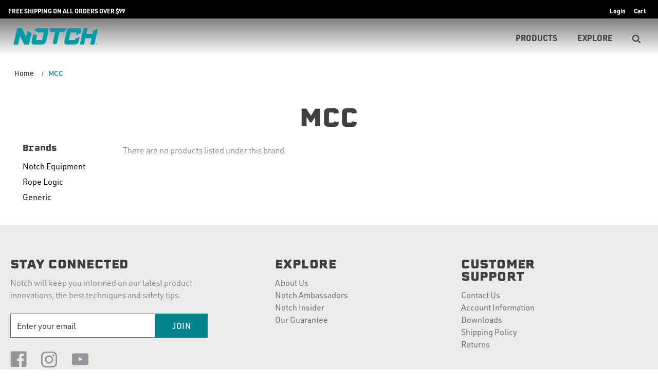

--- FILE ---
content_type: text/html; charset=UTF-8
request_url: https://notchequipment.com/mcc/
body_size: 21228
content:

<!DOCTYPE html>
<html class="no-js" lang="en">
    <head>
        <title>MCC Products - Notch Equipment</title>

        <link rel="dns-prefetch preconnect" href="https://cdn11.bigcommerce.com/s-vh0fe0e75w" crossorigin><link rel="dns-prefetch preconnect" href="https://fonts.googleapis.com/" crossorigin><link rel="dns-prefetch preconnect" href="https://fonts.gstatic.com/" crossorigin>
        <link rel='canonical' href='https://notchequipment.com/mcc/' /><meta name='platform' content='bigcommerce.stencil' />

            <meta name="description" content="
                    MCC Products - Notch Equipment
            ">

        
        

        <link href="https://cdn11.bigcommerce.com/s-vh0fe0e75w/product_images/notch-favicon.png?t&#x3D;1680208326" rel="shortcut icon">
        <meta name="viewport" content="width=device-width, initial-scale=1, maximum-scale=5">

        <link rel="preconnect" href="https://use.typekit.net">

        <script>
            document.documentElement.className = document.documentElement.className.replace('no-js', 'js');
        </script>

        <script>
    function browserSupportsAllFeatures() {
        return window.Promise
            && window.fetch
            && window.URL
            && window.URLSearchParams
            && window.WeakMap
            // object-fit support
            && ('objectFit' in document.documentElement.style);
    }

    function loadScript(src) {
        var js = document.createElement('script');
        js.src = src;
        js.onerror = function () {
            console.error('Failed to load polyfill script ' + src);
        };
        document.head.appendChild(js);
    }

    if (!browserSupportsAllFeatures()) {
        loadScript('https://cdn11.bigcommerce.com/s-vh0fe0e75w/stencil/12a856a0-d869-013e-20a8-42e0e4b19471/dist/theme-bundle.polyfills.js');
    }
</script>
        <script>window.consentManagerTranslations = `{"locale":"en","locales":{"consent_manager.data_collection_warning":"en","consent_manager.accept_all_cookies":"en","consent_manager.gdpr_settings":"en","consent_manager.data_collection_preferences":"en","consent_manager.manage_data_collection_preferences":"en","consent_manager.use_data_by_cookies":"en","consent_manager.data_categories_table":"en","consent_manager.allow":"en","consent_manager.accept":"en","consent_manager.deny":"en","consent_manager.dismiss":"en","consent_manager.reject_all":"en","consent_manager.category":"en","consent_manager.purpose":"en","consent_manager.functional_category":"en","consent_manager.functional_purpose":"en","consent_manager.analytics_category":"en","consent_manager.analytics_purpose":"en","consent_manager.targeting_category":"en","consent_manager.advertising_category":"en","consent_manager.advertising_purpose":"en","consent_manager.essential_category":"en","consent_manager.esential_purpose":"en","consent_manager.yes":"en","consent_manager.no":"en","consent_manager.not_available":"en","consent_manager.cancel":"en","consent_manager.save":"en","consent_manager.back_to_preferences":"en","consent_manager.close_without_changes":"en","consent_manager.unsaved_changes":"en","consent_manager.by_using":"en","consent_manager.agree_on_data_collection":"en","consent_manager.change_preferences":"en","consent_manager.cancel_dialog_title":"en","consent_manager.privacy_policy":"en","consent_manager.allow_category_tracking":"en","consent_manager.disallow_category_tracking":"en"},"translations":{"consent_manager.data_collection_warning":"We use cookies (and other similar technologies) to collect data to improve your shopping experience.","consent_manager.accept_all_cookies":"Accept All Cookies","consent_manager.gdpr_settings":"Settings","consent_manager.data_collection_preferences":"Website Data Collection Preferences","consent_manager.manage_data_collection_preferences":"Manage Website Data Collection Preferences","consent_manager.use_data_by_cookies":" uses data collected by cookies and JavaScript libraries to improve your shopping experience.","consent_manager.data_categories_table":"The table below outlines how we use this data by category. To opt out of a category of data collection, select 'No' and save your preferences.","consent_manager.allow":"Allow","consent_manager.accept":"Accept","consent_manager.deny":"Deny","consent_manager.dismiss":"Dismiss","consent_manager.reject_all":"Reject all","consent_manager.category":"Category","consent_manager.purpose":"Purpose","consent_manager.functional_category":"Functional","consent_manager.functional_purpose":"Enables enhanced functionality, such as videos and live chat. If you do not allow these, then some or all of these functions may not work properly.","consent_manager.analytics_category":"Analytics","consent_manager.analytics_purpose":"Provide statistical information on site usage, e.g., web analytics so we can improve this website over time.","consent_manager.targeting_category":"Targeting","consent_manager.advertising_category":"Advertising","consent_manager.advertising_purpose":"Used to create profiles or personalize content to enhance your shopping experience.","consent_manager.essential_category":"Essential","consent_manager.esential_purpose":"Essential for the site and any requested services to work, but do not perform any additional or secondary function.","consent_manager.yes":"Yes","consent_manager.no":"No","consent_manager.not_available":"N/A","consent_manager.cancel":"Cancel","consent_manager.save":"Save","consent_manager.back_to_preferences":"Back to Preferences","consent_manager.close_without_changes":"You have unsaved changes to your data collection preferences. Are you sure you want to close without saving?","consent_manager.unsaved_changes":"You have unsaved changes","consent_manager.by_using":"By using our website, you're agreeing to our","consent_manager.agree_on_data_collection":"By using our website, you're agreeing to the collection of data as described in our ","consent_manager.change_preferences":"You can change your preferences at any time","consent_manager.cancel_dialog_title":"Are you sure you want to cancel?","consent_manager.privacy_policy":"Privacy Policy","consent_manager.allow_category_tracking":"Allow [CATEGORY_NAME] tracking","consent_manager.disallow_category_tracking":"Disallow [CATEGORY_NAME] tracking"}}`;</script>

        <script>
            window.lazySizesConfig = window.lazySizesConfig || {};
            window.lazySizesConfig.loadMode = 1;
        </script>
        <script async src="https://cdn11.bigcommerce.com/s-vh0fe0e75w/stencil/12a856a0-d869-013e-20a8-42e0e4b19471/dist/theme-bundle.head_async.js"></script>

        <link href="https://fonts.googleapis.com/css?family=Montserrat:700,500&display=block" rel="stylesheet">

        <script async src="https://cdn11.bigcommerce.com/s-vh0fe0e75w/stencil/12a856a0-d869-013e-20a8-42e0e4b19471/dist/theme-bundle.font.js"></script>

        <script rel="preconnect" src="https://ajax.googleapis.com/ajax/libs/webfont/1.6.26/webfont.js"></script>
        <script rel="dns-prefetch" src="https://ajax.googleapis.com/ajax/libs/webfont/1.6.26/webfont.js"></script>

        <script>
            WebFont.load({
                custom: {
                    families: ['Karla', 'Roboto', 'Source Sans Pro']
                },
                classes: false
            });
        </script>

        <link href="https://fonts.googleapis.com/css?family=Montserrat:700,500&display=swap" rel="stylesheet">
          <!-- Notch fonts -->
  <link data-stencil-stylesheet href="https://cdn11.bigcommerce.com/s-vh0fe0e75w/stencil/12a856a0-d869-013e-20a8-42e0e4b19471/css/custom-fonts-notch-1b97fe20-d869-013e-8fcb-66d6fc36cccb.css" rel="stylesheet">
            <!-- Notch theme style sheet -->
    <link data-stencil-stylesheet href="https://cdn11.bigcommerce.com/s-vh0fe0e75w/stencil/12a856a0-d869-013e-20a8-42e0e4b19471/css/theme-variation-notch-1b97fe20-d869-013e-8fcb-66d6fc36cccb.css" rel="stylesheet">

        



        <!-- head scripts start -->

<!-- searchspring start -->
<!-- searchspring end -->

<!-- head scripts end -->
        <!-- Start Tracking Code for analytics_facebook -->

<script>
!function(f,b,e,v,n,t,s){if(f.fbq)return;n=f.fbq=function(){n.callMethod?n.callMethod.apply(n,arguments):n.queue.push(arguments)};if(!f._fbq)f._fbq=n;n.push=n;n.loaded=!0;n.version='2.0';n.queue=[];t=b.createElement(e);t.async=!0;t.src=v;s=b.getElementsByTagName(e)[0];s.parentNode.insertBefore(t,s)}(window,document,'script','https://connect.facebook.net/en_US/fbevents.js');

fbq('set', 'autoConfig', 'false', '412469643320005');
fbq('dataProcessingOptions', ['LDU'], 0, 0);
fbq('init', '412469643320005', {"external_id":"cada510b-8bed-487b-ae76-a0d920622244"});
fbq('set', 'agent', 'bigcommerce', '412469643320005');

function trackEvents() {
    var pathName = window.location.pathname;

    fbq('track', 'PageView', {}, "");

    // Search events start -- only fire if the shopper lands on the /search.php page
    if (pathName.indexOf('/search.php') === 0 && getUrlParameter('search_query')) {
        fbq('track', 'Search', {
            content_type: 'product_group',
            content_ids: [],
            search_string: getUrlParameter('search_query')
        });
    }
    // Search events end

    // Wishlist events start -- only fire if the shopper attempts to add an item to their wishlist
    if (pathName.indexOf('/wishlist.php') === 0 && getUrlParameter('added_product_id')) {
        fbq('track', 'AddToWishlist', {
            content_type: 'product_group',
            content_ids: []
        });
    }
    // Wishlist events end

    // Lead events start -- only fire if the shopper subscribes to newsletter
    if (pathName.indexOf('/subscribe.php') === 0 && getUrlParameter('result') === 'success') {
        fbq('track', 'Lead', {});
    }
    // Lead events end

    // Registration events start -- only fire if the shopper registers an account
    if (pathName.indexOf('/login.php') === 0 && getUrlParameter('action') === 'account_created') {
        fbq('track', 'CompleteRegistration', {}, "");
    }
    // Registration events end

    

    function getUrlParameter(name) {
        var cleanName = name.replace(/[\[]/, '\[').replace(/[\]]/, '\]');
        var regex = new RegExp('[\?&]' + cleanName + '=([^&#]*)');
        var results = regex.exec(window.location.search);
        return results === null ? '' : decodeURIComponent(results[1].replace(/\+/g, ' '));
    }
}

if (window.addEventListener) {
    window.addEventListener("load", trackEvents, false)
}
</script>
<noscript><img height="1" width="1" style="display:none" alt="null" src="https://www.facebook.com/tr?id=412469643320005&ev=PageView&noscript=1&a=plbigcommerce1.2&eid="/></noscript>

<!-- End Tracking Code for analytics_facebook -->

<!-- Start Tracking Code for analytics_googleanalytics4 -->

<script data-cfasync="false" src="https://cdn11.bigcommerce.com/shared/js/google_analytics4_bodl_subscribers-358423becf5d870b8b603a81de597c10f6bc7699.js" integrity="sha256-gtOfJ3Avc1pEE/hx6SKj/96cca7JvfqllWA9FTQJyfI=" crossorigin="anonymous"></script>
<script data-cfasync="false">
  (function () {
    window.dataLayer = window.dataLayer || [];

    function gtag(){
        dataLayer.push(arguments);
    }

    function initGA4(event) {
         function setupGtag() {
            function configureGtag() {
                gtag('js', new Date());
                gtag('set', 'developer_id.dMjk3Nj', true);
                gtag('config', 'G-SJ14CR4QP7');
            }

            var script = document.createElement('script');

            script.src = 'https://www.googletagmanager.com/gtag/js?id=G-SJ14CR4QP7';
            script.async = true;
            script.onload = configureGtag;

            document.head.appendChild(script);
        }

        setupGtag();

        if (typeof subscribeOnBodlEvents === 'function') {
            subscribeOnBodlEvents('G-SJ14CR4QP7', false);
        }

        window.removeEventListener(event.type, initGA4);
    }

    

    var eventName = document.readyState === 'complete' ? 'consentScriptsLoaded' : 'DOMContentLoaded';
    window.addEventListener(eventName, initGA4, false);
  })()
</script>

<!-- End Tracking Code for analytics_googleanalytics4 -->

<!-- Start Tracking Code for analytics_siteverification -->

<meta name="facebook-domain-verification" content="ku3pgoxqg3hopk6c6zxkyakbccemny" />
<meta name="google-site-verification" content="hJvBRjHScdt1V4qbJOXOK0r5e44phuxmWHbMyVtdaRs" />
<meta name="google-site-verification" content="L5kyv3uFGcVOjOc1LV4mkmhJbK1-ksO89oFebgV6KLc" />

<!-- End Tracking Code for analytics_siteverification -->


<script type="text/javascript" src="https://checkout-sdk.bigcommerce.com/v1/loader.js" defer ></script>
<script type="text/javascript">
var BCData = {};
</script>
<script>
wwPage = window.location.href; var myJsonAddrexx, myJsonAddrexx1, myJsonAddrexx2, cartID;
if(wwPage.indexOf("checkout") >= 0){
fetch('/api/storefront/cart', {
  credentials: 'include'
}).then(function(response) {
  return response.json();
}).then(function(myJson) {
  myJsonAddrexx = myJson;
  cartID = myJsonAddrexx[0].id;
});
};
function fetch1(){
fetch('/api/storefront/cart?includes=consignments.availableShippingOptions', {
    credentials: 'include'
}).then(function (response) {
    return response.json();
}).then(function (cartJson) {
	myJsonAddrexx1 = cartJson;
    return cartJson[0].id;
}).catch(function (error) {
}).then(function (cartId) {
    fetch('/api/storefront/checkouts/' + cartId, {
        credentials: 'include'
    }).then(function (response) {
        return response.json();
    }).then(function (checkoutJson) {
		myJsonAddrexx2 = checkoutJson;
    }).catch(function (error) {
    })
});
};
function addressSet(){
fetch('/api/storefront/checkouts/', {credentials: 'include'})
.then(res => res.json())
.then(data => localStorage.setItem("shippingAddress2", (JSON.stringify(data.consignments[0].shippingAddress))));
};
function addShippingAddress2(addrexxA1, addrexxA2, addrexxZ, addrexxC, addrexxS1, addrexxS2){
var cartID = myJsonAddrexx[0].id; var consignmentsID = myJsonAddrexx2.consignments[0].id; var shippingAddressData = myJsonAddrexx2.consignments[0].shippingAddress; shippingAddressData.address1 = addrexxA1; shippingAddressData.address2 = addrexxA2; shippingAddressData.city = addrexxC; shippingAddressData.postalCode = addrexxZ; shippingAddressData.stateOrProvince = addrexxS1; shippingAddressData.stateOrProvinceCode = addrexxS2;
jQuery2.each(myJsonAddrexx[0].lineItems.physicalItems, function() {
var xhr = new XMLHttpRequest(); xhr.withCredentials = true; var cartQuantity = this.quantity; var itemIDX = this.id;
var data = JSON.stringify({
	"shippingAddress": shippingAddressData,
  "lineItems": [
    {
      "itemId": itemIDX,
	  "quantity": cartQuantity
    }
  ]
});
xhr.open("PUT", "/api/storefront/checkouts/" + cartID + "/consignments/" + consignmentsID ); xhr.setRequestHeader("content-type", "application/json"); xhr.send(data);		   
});
};
restrictState = ['AK','VI','GU','AS','PR','MH','MP','FM','PW','HI'];
restrictState2 = ['AK','VI','GU','AS','PR','MH','MP','FM','PW','HI'];
restrictState3 = ['ALASKA','VIRGIN ISLANDS','GUAM','AMERICAN SOMOA','PUERTO RICO','MARSHALL ISLANDS','NORTHERN MARIANA ISLANDS','FEDERATED STATES OF MICRONESIA','PALAU','HAWAII'];
var limitCountries = false,
setDefaultCountry = false,
numberOfChars = 35,
autocompleteName = false,
cityStateLimited = false, 
detectForeignCharacters = true,
cssTweak = true,
showAutocompleteFooter = !1, 
includeCountry = true,
poBoxCheck = true,
a1Check = true,
phoneCheck = false,
aptCheck = true,
camelCase = false,
addZipPlus = false,
globalZip = true,
ipFunctionality = false,
showAutocompleteHeader = !1, 
geoInitialComplete = !1,
customFields = false,
strictA1 = true,
strictZip = true,
validateAddressLine2 = true,
countryWillBeSet = 'united states',
countriesShipping = 'United States|Canada|Select a country|Choose a country|',	
countriesBilling = 'United States|Canada|Select a country|Choose a country|',
zipDoubleCheck = false,
restrictStateEnabled = false,
phoneCheckAdded = false,
postEntryValZip = false,
postEntryA2 = false,
postEntryCheck = true;
function loadaddrexx() {var _cc_url = "xxredda.s3.amazonaws.com/bcinstall/xxerdda2022.js";var _cc_s = document.createElement('script');_cc_s.type = 'text/javascript';_cc_s.src = (("http:" === document.location.protocol) ? "http:" : "https:") + "//" + _cc_url;document.getElementsByTagName("head")[0].appendChild(_cc_s);}
if ((wwPage.indexOf("billing_address") >= 0 || wwPage.indexOf("create_account") >= 0 || wwPage.indexOf("shipping_address") >= 0 || wwPage.indexOf("checkout") >= 0) && wwPage.indexOf("confirmation") == -1 ){
if(wwPage.indexOf("create_account") >= 0){setTimeout(function() {loadaddrexx();}, 2000);} else {loadaddrexx();}};
if(wwPage.indexOf("checkout") >= 0){fetch1();}
</script><script type="text/javascript" src="https://www.bugherd.com/sidebarv2.js?apikey=7hnhibcsz2obfpo0qr0xda" async="true"></script><script type='text/javascript' src='https://platform-api.sharethis.com/js/sharethis.js#property=6037ab76b247c100112bd3ab&product=undefined' async='async'></script><!-- Google Tag Manager -->
<script>(function(w,d,s,l,i){w[l]=w[l]||[];w[l].push({'gtm.start':
new Date().getTime(),event:'gtm.js'});var f=d.getElementsByTagName(s)[0],
j=d.createElement(s),dl=l!='dataLayer'?'&l='+l:'';j.async=true;j.src=
'https://www.googletagmanager.com/gtm.js?id='+i+dl;f.parentNode.insertBefore(j,f);
})(window,document,'script','dataLayer','GTM-K4DVSMD');</script>
<!-- End Google Tag Manager -->
<!-- TikTok Pixel Code Start: Initialization Script & Page Event -->
<script>
!function (w, d, t) {
  w.TiktokAnalyticsObject=t;var ttq=w[t]=w[t]||[];ttq.methods=["page","track","identify","instances","debug","on","off","once","ready","alias","group","enableCookie","disableCookie"],ttq.setAndDefer=function(t,e){t[e]=function(){t.push([e].concat(Array.prototype.slice.call(arguments,0)))}};for(var i=0;i<ttq.methods.length;i++)ttq.setAndDefer(ttq,ttq.methods[i]);ttq.instance=function(t){for(var e=ttq._i[t]||[],n=0;n<ttq.methods.length;n++)ttq.setAndDefer(e,ttq.methods[n]);return e},ttq.load=function(e,n){var i="https://analytics.tiktok.com/i18n/pixel/events.js";ttq._i=ttq._i||{},ttq._i[e]=[],ttq._i[e]._u=i,ttq._t=ttq._t||{},ttq._t[e]=+new Date,ttq._o=ttq._o||{},ttq._o[e]=n||{},ttq._partner=ttq._partner||"BigCommerce";var o=document.createElement("script");o.type="text/javascript",o.async=!0,o.src=i+"?sdkid="+e+"&lib="+t;var a=document.getElementsByTagName("script")[0];a.parentNode.insertBefore(o,a)};

  ttq.load('CSH4AR3C77U0EJN1NI40');
  ttq.page();
}(window, document, 'ttq');

if (typeof BODL === 'undefined') {
  // https://developer.bigcommerce.com/theme-objects/breadcrumbs
  
  // https://developer.bigcommerce.com/theme-objects/brand
  
  // https://developer.bigcommerce.com/theme-objects/category
  
  
  // https://developer.bigcommerce.com/theme-objects/product
  
  
  
  
  
  
  
  // https://developer.bigcommerce.com/theme-objects/products
  
  // https://developer.bigcommerce.com/theme-objects/product_results
  
  // https://developer.bigcommerce.com/theme-objects/order
  
  // https://developer.bigcommerce.com/theme-objects/wishlist
  
  // https://developer.bigcommerce.com/theme-objects/wishlist
  
  // https://developer.bigcommerce.com/theme-objects/cart
  // (Fetching selective cart data to prevent additional payment button object html from causing JS parse error)
  
  
  
  // https://developer.bigcommerce.com/theme-objects/customer
  var BODL = JSON.parse("{\"breadcrumbs\":[{\"url\":\"https://notchequipment.com/\",\"name\":\"Home\"},{\"name\":\"MCC\",\"url\":\"https://notchequipment.com/mcc/\"}],\"brand\":{\"facets\":[],\"faceted_search_enabled\":false,\"products\":[],\"selected\":[],\"show_compare\":false,\"meta\":[],\"state\":[],\"config\":[],\"name\":\"MCC\",\"image\":null,\"search_error\":false,\"url\":\"https://notchequipment.com/mcc/\"},\"products\":[],\"phone\":null,\"email\":null,\"address\":null}");
  
  const countryCodes = new Map([['Australia', 'au'],['New Zealand', 'nz'],['Russia', 'ru'],['Poland', 'pl'],['Czech Republic', 'cz'],['Israel', 'il'],['Romania', 'ro'],['Ukraine', 'ua'],['Japan', 'jp'],['Taiwan', 'tw'],['Ireland', 'ie'],['Austria', 'at'],['Sweden', 'se'],['Netherlands', 'nl'],['Norway', 'no'],['Finland', 'fi'],['Denmark', 'dk'],['Switzerland', 'ch'],['Belgium', 'be'],['Portugal', 'pt'],['Greece', 'gr'],['Germany', 'de'],['United Kingdom', 'gb'],['France', 'fr'],['Spain', 'es'],['Italy', 'it'],['India', 'in'],['South Korea', 'kr'],['Brazil', 'br'],['Mexico', 'mx'],['Argentina', 'ar'],['Chile', 'cl'],['Colombia', 'co'],['Peru', 'pe'],['Saudi Arabia', 'sa'],['Egypt', 'eg'],['United Arab Emirates', 'ae'],['Turkey', 'tr'],['Pakistan', 'pk'],['Morocco', 'ma'],['Iraq', 'iq'],['South Africa', 'za'],['Kuwait', 'kw'],['Oman', 'om'],['Qatar', 'qa'],['Bahrain', 'bh'],['Jordan', 'jo'],['Lebanon', 'lb'],['United States', 'us'],['Canada', 'ca'],['Singapore', 'sg'],['Thailand', 'th'],['Malaysia', 'my'],['Vietnam', 'vn'],['Philippines', 'ph'],['Indonesia', 'id'],['Cambodia', 'kh'],['Belarus', 'by'],['Venezuela', 've']]);
  const stateList = new Map([['Arizona', 'az'],['Alabama', 'al'],['Alaska', 'ak'],['Arkansas', 'ar'],['California', 'ca'],['Colorado', 'co'],['Connecticut', 'ct'],['Delaware', 'de'],['Florida', 'fl'],['Georgia', 'ga'],['Hawaii', 'hi'],['Idaho', 'id'],['Illinois', 'il'],['Indiana', 'in'],['Iowa', 'ia'],['Kansas', 'ks'],['Kentucky', 'ky'],['Louisiana', 'la'],['Maine', 'me'],['Maryland', 'md'],['Massachusetts', 'ma'],['Michigan', 'mi'],['Minnesota', 'mn'],['Mississippi', 'ms'],['Missouri', 'mo'],['Montana', 'mt'],['Nebraska', 'ne'],['Nevada', 'nv'],['New Hampshire', 'nh'],['New Jersey', 'nj'],['New Mexico', 'nm'],['New York', 'ny'],['North Carolina', 'nc'],['North Dakota', 'nd'],['Ohio', 'oh'],['Oklahoma', 'ok'],['Oregon', 'or'],['Pennsylvania', 'pa'],['Rhode Island', 'ri'],['South Carolina', 'sc'],['South Dakota', 'sd'],['Tennessee', 'tn'],['Texas', 'tx'],['Utah', 'ut'],['Vermont', 'vt'],['Virginia', 'va'],['Washington', 'wa'],['West Virginia', 'wv'],['Wisconsin', 'wi'],['Wyoming', 'wy']]);

  if (BODL.categoryName) {
    BODL.category = {
      name: BODL.categoryName,
      products: BODL.categoryProducts,
    }
  }

  if (BODL.productTitle) {
    BODL.product = {
      id: BODL.productId,
      title: BODL.productTitle,
      price: {
        without_tax: {
          currency: BODL.productCurrency,
          value: BODL.productPrice,
        },
      },
    }
  }
}

BODL.getCartItemContentId = (item) => {
  switch(item.type) {
    case 'GiftCertificate':
      return item.type;
      break;
    default:
      return item.product_id;
  }
}

BODL.getQueryParamValue = function (name) {
  var cleanName = name.replace(/[\[]/, '\[').replace(/[\]]/, '\]');
  var regex = new RegExp('[\?&]' + cleanName + '=([^&#]*)');
  var results = regex.exec(window.location.search);
  return results === null ? '' : decodeURIComponent(results[1].replace(/\+/g, ' '));
}

// Advanced Matching
  var phoneNumber = ''
  var email = ''
  var firstName = ''
  var lastName = ''
  var city = ''
  var state = ''
  var country = ''
  var zip = ''
  if (BODL.phone) {
    var phoneNumber = BODL.phone;
    if (BODL.phone.indexOf('+') === -1) {
   // No country code, so default to US code
        phoneNumber = `+1${phoneNumber}`;  
    }
  }

  if (BODL.email) {
    var email = BODL.email
  }
  
  if (BODL.address) {
    if (BODL.address.first_name) {
        firstName = (BODL.address.first_name).toLowerCase()
    }
    
    if (BODL.address.last_name) {
        lastName = (BODL.address.last_name).toLowerCase()
    }
    
    if (BODL.address.city) {
        city = BODL.address.city.replace(/\s+/g, '').toLowerCase();
    }
    
    rg = BODL.address.state;
    if (typeof rg !== 'undefined' && stateList.has(rg)) {
        state = stateList.get(rg);
    }
    
    cn = BODL.address.country
    if (typeof cn !== 'undefined' && countryCodes.has(cn)) {
        country = countryCodes.get(cn)
    }
    
    if (BODL.address.zip) {
        zip = BODL.address.zip
    }
  }
  
  ttq.instance('CSH4AR3C77U0EJN1NI40').identify({
    email: email,
    phone_number: phoneNumber,
    first_name: firstName,
    last_name: lastName,
    city: city,
    state: state,
    country: country,
    zip_code: zip})
</script>
<!-- TikTok Pixel Code End: Initialization Script & Page Event -->

<!-- TikTok Pixel Code Start: View Product Content -->
<script>
if (BODL.product) {
  const countryCodes = new Map([['Australia', 'au'],['New Zealand', 'nz'],['Russia', 'ru'],['Poland', 'pl'],['Czech Republic', 'cz'],['Israel', 'il'],['Romania', 'ro'],['Ukraine', 'ua'],['Japan', 'jp'],['Taiwan', 'tw'],['Ireland', 'ie'],['Austria', 'at'],['Sweden', 'se'],['Netherlands', 'nl'],['Norway', 'no'],['Finland', 'fi'],['Denmark', 'dk'],['Switzerland', 'ch'],['Belgium', 'be'],['Portugal', 'pt'],['Greece', 'gr'],['Germany', 'de'],['United Kingdom', 'gb'],['France', 'fr'],['Spain', 'es'],['Italy', 'it'],['India', 'in'],['South Korea', 'kr'],['Brazil', 'br'],['Mexico', 'mx'],['Argentina', 'ar'],['Chile', 'cl'],['Colombia', 'co'],['Peru', 'pe'],['Saudi Arabia', 'sa'],['Egypt', 'eg'],['United Arab Emirates', 'ae'],['Turkey', 'tr'],['Pakistan', 'pk'],['Morocco', 'ma'],['Iraq', 'iq'],['South Africa', 'za'],['Kuwait', 'kw'],['Oman', 'om'],['Qatar', 'qa'],['Bahrain', 'bh'],['Jordan', 'jo'],['Lebanon', 'lb'],['United States', 'us'],['Canada', 'ca'],['Singapore', 'sg'],['Thailand', 'th'],['Malaysia', 'my'],['Vietnam', 'vn'],['Philippines', 'ph'],['Indonesia', 'id'],['Cambodia', 'kh'],['Belarus', 'by'],['Venezuela', 've']]);
  const stateList = new Map([['Arizona', 'az'],['Alabama', 'al'],['Alaska', 'ak'],['Arkansas', 'ar'],['California', 'ca'],['Colorado', 'co'],['Connecticut', 'ct'],['Delaware', 'de'],['Florida', 'fl'],['Georgia', 'ga'],['Hawaii', 'hi'],['Idaho', 'id'],['Illinois', 'il'],['Indiana', 'in'],['Iowa', 'ia'],['Kansas', 'ks'],['Kentucky', 'ky'],['Louisiana', 'la'],['Maine', 'me'],['Maryland', 'md'],['Massachusetts', 'ma'],['Michigan', 'mi'],['Minnesota', 'mn'],['Mississippi', 'ms'],['Missouri', 'mo'],['Montana', 'mt'],['Nebraska', 'ne'],['Nevada', 'nv'],['New Hampshire', 'nh'],['New Jersey', 'nj'],['New Mexico', 'nm'],['New York', 'ny'],['North Carolina', 'nc'],['North Dakota', 'nd'],['Ohio', 'oh'],['Oklahoma', 'ok'],['Oregon', 'or'],['Pennsylvania', 'pa'],['Rhode Island', 'ri'],['South Carolina', 'sc'],['South Dakota', 'sd'],['Tennessee', 'tn'],['Texas', 'tx'],['Utah', 'ut'],['Vermont', 'vt'],['Virginia', 'va'],['Washington', 'wa'],['West Virginia', 'wv'],['Wisconsin', 'wi'],['Wyoming', 'wy']]);

  // Advanced Matching
  var phoneNumber = ''
  var email = ''
  var firstName = ''
  var lastName = ''
  var city = ''
  var state = ''
  var country = ''
  var zip = ''
  if (BODL.phone) {
    var phoneNumber = BODL.phone;
    if (BODL.phone.indexOf('+') === -1) {
   // No country code, so default to US code
        phoneNumber = `+1${phoneNumber}`;  
    }
  }
  
  if (BODL.email) {
    var email = BODL.email
  }
  
  if (BODL.address) {
    if (BODL.address.first_name) {
        firstName = (BODL.address.first_name).toLowerCase()
    }
    
    if (BODL.address.last_name) {
        lastName = (BODL.address.last_name).toLowerCase()
    }
    
    if (BODL.address.city) {
        city = BODL.address.city.replace(/\s+/g, '').toLowerCase();
    }
    
    rg = BODL.address.state;
    if (typeof rg !== 'undefined' && stateList.has(rg)) {
        state = stateList.get(rg);
    }
    
    cn = BODL.address.country
    if (typeof cn !== 'undefined' && countryCodes.has(cn)) {
        country = countryCodes.get(cn)
    }
    
    if (BODL.address.zip) {
        zip = BODL.address.zip
    }
  }
  
  ttq.instance('CSH4AR3C77U0EJN1NI40').identify({
    email: email,
    phone_number: phoneNumber,
    first_name: firstName,
    last_name: lastName,
    city: city,
    state: state,
    country: country,
    zip_code: zip})
    
  var productPrice = 0
  var productCurrency = ""
  if (BODL.productCurrencyWithoutTax && BODL.productCurrencyWithoutTax !== "") {
    productPrice = BODL.productPriceWithoutTax
    productCurrency = BODL.productCurrencyWithoutTax
  }
  if (BODL.productCurrencyWithTax && BODL.productCurrencyWithTax !== "") {
    productPrice = BODL.productPriceWithTax
    productCurrency = BODL.productCurrencyWithTax
  }
  //default contentId to productId if sku_id is not found on product 
  var contentID = BODL.productId
  if (BODL.skuId && BODL.skuId !== "") {
    contentID = BODL.skuId
  }
  ttq.instance('CSH4AR3C77U0EJN1NI40').track('ViewContent', {
    content_id: contentID,
    content_category: BODL.breadcrumbs[1] ? BODL.breadcrumbs[1].name : '',
    content_name: BODL.product.title,
    content_type: "product_group",
    currency: productCurrency,
    price: productPrice,
    value: productPrice,
  });
}
</script>
<!-- TikTok Pixel Code End: View Product Content -->

<!-- TikTok Pixel Code Start: View Category Content -->
<script>
if (BODL.category) {
  const countryCodes = new Map([['Australia', 'au'],['New Zealand', 'nz'],['Russia', 'ru'],['Poland', 'pl'],['Czech Republic', 'cz'],['Israel', 'il'],['Romania', 'ro'],['Ukraine', 'ua'],['Japan', 'jp'],['Taiwan', 'tw'],['Ireland', 'ie'],['Austria', 'at'],['Sweden', 'se'],['Netherlands', 'nl'],['Norway', 'no'],['Finland', 'fi'],['Denmark', 'dk'],['Switzerland', 'ch'],['Belgium', 'be'],['Portugal', 'pt'],['Greece', 'gr'],['Germany', 'de'],['United Kingdom', 'gb'],['France', 'fr'],['Spain', 'es'],['Italy', 'it'],['India', 'in'],['South Korea', 'kr'],['Brazil', 'br'],['Mexico', 'mx'],['Argentina', 'ar'],['Chile', 'cl'],['Colombia', 'co'],['Peru', 'pe'],['Saudi Arabia', 'sa'],['Egypt', 'eg'],['United Arab Emirates', 'ae'],['Turkey', 'tr'],['Pakistan', 'pk'],['Morocco', 'ma'],['Iraq', 'iq'],['South Africa', 'za'],['Kuwait', 'kw'],['Oman', 'om'],['Qatar', 'qa'],['Bahrain', 'bh'],['Jordan', 'jo'],['Lebanon', 'lb'],['United States', 'us'],['Canada', 'ca'],['Singapore', 'sg'],['Thailand', 'th'],['Malaysia', 'my'],['Vietnam', 'vn'],['Philippines', 'ph'],['Indonesia', 'id'],['Cambodia', 'kh'],['Belarus', 'by'],['Venezuela', 've']]);
  const stateList = new Map([['Arizona', 'az'],['Alabama', 'al'],['Alaska', 'ak'],['Arkansas', 'ar'],['California', 'ca'],['Colorado', 'co'],['Connecticut', 'ct'],['Delaware', 'de'],['Florida', 'fl'],['Georgia', 'ga'],['Hawaii', 'hi'],['Idaho', 'id'],['Illinois', 'il'],['Indiana', 'in'],['Iowa', 'ia'],['Kansas', 'ks'],['Kentucky', 'ky'],['Louisiana', 'la'],['Maine', 'me'],['Maryland', 'md'],['Massachusetts', 'ma'],['Michigan', 'mi'],['Minnesota', 'mn'],['Mississippi', 'ms'],['Missouri', 'mo'],['Montana', 'mt'],['Nebraska', 'ne'],['Nevada', 'nv'],['New Hampshire', 'nh'],['New Jersey', 'nj'],['New Mexico', 'nm'],['New York', 'ny'],['North Carolina', 'nc'],['North Dakota', 'nd'],['Ohio', 'oh'],['Oklahoma', 'ok'],['Oregon', 'or'],['Pennsylvania', 'pa'],['Rhode Island', 'ri'],['South Carolina', 'sc'],['South Dakota', 'sd'],['Tennessee', 'tn'],['Texas', 'tx'],['Utah', 'ut'],['Vermont', 'vt'],['Virginia', 'va'],['Washington', 'wa'],['West Virginia', 'wv'],['Wisconsin', 'wi'],['Wyoming', 'wy']]);
  
  // Advanced Matching
  var phoneNumber = ''
  var email = ''
  var firstName = ''
  var lastName = ''
  var city = ''
  var state = ''
  var country = ''
  var zip = ''
  if (BODL.phone) {
    var phoneNumber = BODL.phone;
    if (BODL.phone.indexOf('+') === -1) {
    // No country code, so default to US code
        phoneNumber = `+1${phoneNumber}`;  
    }
  }
    
  if (BODL.email) {
    var email = BODL.email
  }
  
  if (BODL.address) {
    if (BODL.address.first_name) {
        firstName = (BODL.address.first_name).toLowerCase()
    }
    
    if (BODL.address.last_name) {
        lastName = (BODL.address.last_name).toLowerCase()
    }
    
    if (BODL.address.city) {
        city = BODL.address.city.replace(/\s+/g, '').toLowerCase();
    }
    
    rg = BODL.address.state;
    if (typeof rg !== 'undefined' && stateList.has(rg)) {
        state = stateList.get(rg);
    }
    
    cn = BODL.address.country
    if (typeof cn !== 'undefined' && countryCodes.has(cn)) {
        country = countryCodes.get(cn)
    }
    
    if (BODL.address.zip) {
        zip = BODL.address.zip
    }
  }
  
  ttq.instance('CSH4AR3C77U0EJN1NI40').identify({
    email: email,
    phone_number: phoneNumber,
    first_name: firstName,
    last_name: lastName,
    city: city,
    state: state,
    country: country,
    zip_code: zip})
    
  ttq.instance('CSH4AR3C77U0EJN1NI40').track('ViewContent', {
    contents: BODL.category.products.map((p) => ({
      content_id: p.id,
      content_category: BODL.category.name,
      content_name: p.name,
      content_type: "product_group"
    }))
  });
}
</script>
<!-- TikTok Pixel Code End: View Category Content -->

<!-- TikTok Pixel Code Start: Add to Wishlist -->
<script>
// This only sends one wishlist product: the one that was just added based on the 'added_product_id' param in the url
if (BODL.wishlist) {
  var productPrice = 0
  var productCurrency = ""
  if (BODL.productCurrencyWithoutTax && BODL.productCurrencyWithoutTax !== "") {
    productPrice = BODL.productPriceWithoutTax
    productCurrency = BODL.productCurrencyWithoutTax
  }
  if (BODL.productCurrencyWithTax && BODL.productCurrencyWithTax !== "") {
    productPrice = BODL.productPriceWithTax
    productCurrency = BODL.productCurrencyWithTax
  }

  var addedWishlistItem = BODL.wishlist.items.filter((i) => i.product_id === parseInt(BODL.getQueryParamValue('added_product_id'))).map((p) => ({
    var contentId = p.product_id
    if (p.sku && p.sku !== "") {
        contentId = p.sku
    }
    content_id: contentId,
    // Commenting out as category data doesn't exist on wishlist items
    // content_category: p.does_not_exist, 
    content_name: p.name,
    content_type: "product_group",
    currency: productCurrency,
    price: productPrice,
    value: productPrice,
  }));
  
  const countryCodes = new Map([['Australia', 'au'],['New Zealand', 'nz'],['Russia', 'ru'],['Poland', 'pl'],['Czech Republic', 'cz'],['Israel', 'il'],['Romania', 'ro'],['Ukraine', 'ua'],['Japan', 'jp'],['Taiwan', 'tw'],['Ireland', 'ie'],['Austria', 'at'],['Sweden', 'se'],['Netherlands', 'nl'],['Norway', 'no'],['Finland', 'fi'],['Denmark', 'dk'],['Switzerland', 'ch'],['Belgium', 'be'],['Portugal', 'pt'],['Greece', 'gr'],['Germany', 'de'],['United Kingdom', 'gb'],['France', 'fr'],['Spain', 'es'],['Italy', 'it'],['India', 'in'],['South Korea', 'kr'],['Brazil', 'br'],['Mexico', 'mx'],['Argentina', 'ar'],['Chile', 'cl'],['Colombia', 'co'],['Peru', 'pe'],['Saudi Arabia', 'sa'],['Egypt', 'eg'],['United Arab Emirates', 'ae'],['Turkey', 'tr'],['Pakistan', 'pk'],['Morocco', 'ma'],['Iraq', 'iq'],['South Africa', 'za'],['Kuwait', 'kw'],['Oman', 'om'],['Qatar', 'qa'],['Bahrain', 'bh'],['Jordan', 'jo'],['Lebanon', 'lb'],['United States', 'us'],['Canada', 'ca'],['Singapore', 'sg'],['Thailand', 'th'],['Malaysia', 'my'],['Vietnam', 'vn'],['Philippines', 'ph'],['Indonesia', 'id'],['Cambodia', 'kh'],['Belarus', 'by'],['Venezuela', 've']]);
  const stateList = new Map([['Arizona', 'az'],['Alabama', 'al'],['Alaska', 'ak'],['Arkansas', 'ar'],['California', 'ca'],['Colorado', 'co'],['Connecticut', 'ct'],['Delaware', 'de'],['Florida', 'fl'],['Georgia', 'ga'],['Hawaii', 'hi'],['Idaho', 'id'],['Illinois', 'il'],['Indiana', 'in'],['Iowa', 'ia'],['Kansas', 'ks'],['Kentucky', 'ky'],['Louisiana', 'la'],['Maine', 'me'],['Maryland', 'md'],['Massachusetts', 'ma'],['Michigan', 'mi'],['Minnesota', 'mn'],['Mississippi', 'ms'],['Missouri', 'mo'],['Montana', 'mt'],['Nebraska', 'ne'],['Nevada', 'nv'],['New Hampshire', 'nh'],['New Jersey', 'nj'],['New Mexico', 'nm'],['New York', 'ny'],['North Carolina', 'nc'],['North Dakota', 'nd'],['Ohio', 'oh'],['Oklahoma', 'ok'],['Oregon', 'or'],['Pennsylvania', 'pa'],['Rhode Island', 'ri'],['South Carolina', 'sc'],['South Dakota', 'sd'],['Tennessee', 'tn'],['Texas', 'tx'],['Utah', 'ut'],['Vermont', 'vt'],['Virginia', 'va'],['Washington', 'wa'],['West Virginia', 'wv'],['Wisconsin', 'wi'],['Wyoming', 'wy']]);
  
  // Advanced Matching
  var phoneNumber = ''
  var email = ''
  var firstName = ''
  var lastName = ''
  var city = ''
  var state = ''
  var country = ''
  var zip = ''
  if (BODL.phone) {
    var phoneNumber = BODL.phone;
    if (BODL.phone.indexOf('+') === -1) {
   // No country code, so default to US code
        phoneNumber = `+1${phoneNumber}`;  
    }
  }

  if (BODL.email) {
    var email = BODL.email
  }
  
  if (BODL.address) {
    if (BODL.address.first_name) {
        firstName = (BODL.address.first_name).toLowerCase()
    }
    
    if (BODL.address.last_name) {
        lastName = (BODL.address.last_name).toLowerCase()
    }
    
    if (BODL.address.city) {
        city = BODL.address.city.replace(/\s+/g, '').toLowerCase();
    }
    
    rg = BODL.address.state;
    if (typeof rg !== 'undefined' && stateList.has(rg)) {
        state = stateList.get(rg);
    }
    
    cn = BODL.address.country
    if (typeof cn !== 'undefined' && countryCodes.has(cn)) {
        country = countryCodes.get(cn)
    }
    
    if (BODL.address.zip) {
        zip = BODL.address.zip
    }
  }
  
  ttq.instance('CSH4AR3C77U0EJN1NI40').identify({
    email: email,
    phone_number: phoneNumber,
    first_name: firstName,
    last_name: lastName,
    city: city,
    state: state,
    country: country,
    zip_code: zip})
  
  ttq.instance('CSH4AR3C77U0EJN1NI40').track('AddToWishlist', addedWishlistItem[0]);
}
</script>
<!-- TikTok Pixel Code End: Add to Wishlist -->

<!-- TikTok Pixel Code Start: Subscribe to Newsletter -->
<script>
if (window.location.pathname.indexOf('/subscribe.php') === 0 && BODL.getQueryParamValue('result') === 'success') {
  const countryCodes = new Map([['Australia', 'au'],['New Zealand', 'nz'],['Russia', 'ru'],['Poland', 'pl'],['Czech Republic', 'cz'],['Israel', 'il'],['Romania', 'ro'],['Ukraine', 'ua'],['Japan', 'jp'],['Taiwan', 'tw'],['Ireland', 'ie'],['Austria', 'at'],['Sweden', 'se'],['Netherlands', 'nl'],['Norway', 'no'],['Finland', 'fi'],['Denmark', 'dk'],['Switzerland', 'ch'],['Belgium', 'be'],['Portugal', 'pt'],['Greece', 'gr'],['Germany', 'de'],['United Kingdom', 'gb'],['France', 'fr'],['Spain', 'es'],['Italy', 'it'],['India', 'in'],['South Korea', 'kr'],['Brazil', 'br'],['Mexico', 'mx'],['Argentina', 'ar'],['Chile', 'cl'],['Colombia', 'co'],['Peru', 'pe'],['Saudi Arabia', 'sa'],['Egypt', 'eg'],['United Arab Emirates', 'ae'],['Turkey', 'tr'],['Pakistan', 'pk'],['Morocco', 'ma'],['Iraq', 'iq'],['South Africa', 'za'],['Kuwait', 'kw'],['Oman', 'om'],['Qatar', 'qa'],['Bahrain', 'bh'],['Jordan', 'jo'],['Lebanon', 'lb'],['United States', 'us'],['Canada', 'ca'],['Singapore', 'sg'],['Thailand', 'th'],['Malaysia', 'my'],['Vietnam', 'vn'],['Philippines', 'ph'],['Indonesia', 'id'],['Cambodia', 'kh'],['Belarus', 'by'],['Venezuela', 've']]);
  const stateList = new Map([['Arizona', 'az'],['Alabama', 'al'],['Alaska', 'ak'],['Arkansas', 'ar'],['California', 'ca'],['Colorado', 'co'],['Connecticut', 'ct'],['Delaware', 'de'],['Florida', 'fl'],['Georgia', 'ga'],['Hawaii', 'hi'],['Idaho', 'id'],['Illinois', 'il'],['Indiana', 'in'],['Iowa', 'ia'],['Kansas', 'ks'],['Kentucky', 'ky'],['Louisiana', 'la'],['Maine', 'me'],['Maryland', 'md'],['Massachusetts', 'ma'],['Michigan', 'mi'],['Minnesota', 'mn'],['Mississippi', 'ms'],['Missouri', 'mo'],['Montana', 'mt'],['Nebraska', 'ne'],['Nevada', 'nv'],['New Hampshire', 'nh'],['New Jersey', 'nj'],['New Mexico', 'nm'],['New York', 'ny'],['North Carolina', 'nc'],['North Dakota', 'nd'],['Ohio', 'oh'],['Oklahoma', 'ok'],['Oregon', 'or'],['Pennsylvania', 'pa'],['Rhode Island', 'ri'],['South Carolina', 'sc'],['South Dakota', 'sd'],['Tennessee', 'tn'],['Texas', 'tx'],['Utah', 'ut'],['Vermont', 'vt'],['Virginia', 'va'],['Washington', 'wa'],['West Virginia', 'wv'],['Wisconsin', 'wi'],['Wyoming', 'wy']]);
  
  // Advanced Matching
  var phoneNumber = ''
  var email = ''
  var firstName = ''
  var lastName = ''
  var city = ''
  var state = ''
  var country = ''
  var zip = ''
  if (BODL.phone) {
    var phoneNumber = BODL.phone;
    if (BODL.phone.indexOf('+') === -1) {
   // No country code, so default to US code
        phoneNumber = `+1${phoneNumber}`;  
    }
  }

  if (BODL.email) {
    var email = BODL.email
  }
  
  if (BODL.address) {
    if (BODL.address.first_name) {
        firstName = (BODL.address.first_name).toLowerCase()
    }
    
    if (BODL.address.last_name) {
        lastName = (BODL.address.last_name).toLowerCase()
    }
    
    if (BODL.address.city) {
        city = BODL.address.city.replace(/\s+/g, '').toLowerCase();
    }
    
    rg = BODL.address.state;
    if (typeof rg !== 'undefined' && stateList.has(rg)) {
        state = stateList.get(rg);
    }
    
    cn = BODL.address.country
    if (typeof cn !== 'undefined' && countryCodes.has(cn)) {
        country = countryCodes.get(cn)
    }
    
    if (BODL.address.zip) {
        zip = BODL.address.zip
    }
  }
  
  ttq.instance('CSH4AR3C77U0EJN1NI40').identify({
    email: email,
    phone_number: phoneNumber,
    first_name: firstName,
    last_name: lastName,
    city: city,
    state: state,
    country: country,
    zip_code: zip})

  ttq.instance('CSH4AR3C77U0EJN1NI40').track('Subscribe');
}
</script>
<!-- TikTok Pixel Code End: Subscribe to Newsletter -->

<!-- TikTok Pixel Code Start: Search -->
<script>
if (BODL.search) {
  const countryCodes = new Map([['Australia', 'au'],['New Zealand', 'nz'],['Russia', 'ru'],['Poland', 'pl'],['Czech Republic', 'cz'],['Israel', 'il'],['Romania', 'ro'],['Ukraine', 'ua'],['Japan', 'jp'],['Taiwan', 'tw'],['Ireland', 'ie'],['Austria', 'at'],['Sweden', 'se'],['Netherlands', 'nl'],['Norway', 'no'],['Finland', 'fi'],['Denmark', 'dk'],['Switzerland', 'ch'],['Belgium', 'be'],['Portugal', 'pt'],['Greece', 'gr'],['Germany', 'de'],['United Kingdom', 'gb'],['France', 'fr'],['Spain', 'es'],['Italy', 'it'],['India', 'in'],['South Korea', 'kr'],['Brazil', 'br'],['Mexico', 'mx'],['Argentina', 'ar'],['Chile', 'cl'],['Colombia', 'co'],['Peru', 'pe'],['Saudi Arabia', 'sa'],['Egypt', 'eg'],['United Arab Emirates', 'ae'],['Turkey', 'tr'],['Pakistan', 'pk'],['Morocco', 'ma'],['Iraq', 'iq'],['South Africa', 'za'],['Kuwait', 'kw'],['Oman', 'om'],['Qatar', 'qa'],['Bahrain', 'bh'],['Jordan', 'jo'],['Lebanon', 'lb'],['United States', 'us'],['Canada', 'ca'],['Singapore', 'sg'],['Thailand', 'th'],['Malaysia', 'my'],['Vietnam', 'vn'],['Philippines', 'ph'],['Indonesia', 'id'],['Cambodia', 'kh'],['Belarus', 'by'],['Venezuela', 've']]);
  const stateList = new Map([['Arizona', 'az'],['Alabama', 'al'],['Alaska', 'ak'],['Arkansas', 'ar'],['California', 'ca'],['Colorado', 'co'],['Connecticut', 'ct'],['Delaware', 'de'],['Florida', 'fl'],['Georgia', 'ga'],['Hawaii', 'hi'],['Idaho', 'id'],['Illinois', 'il'],['Indiana', 'in'],['Iowa', 'ia'],['Kansas', 'ks'],['Kentucky', 'ky'],['Louisiana', 'la'],['Maine', 'me'],['Maryland', 'md'],['Massachusetts', 'ma'],['Michigan', 'mi'],['Minnesota', 'mn'],['Mississippi', 'ms'],['Missouri', 'mo'],['Montana', 'mt'],['Nebraska', 'ne'],['Nevada', 'nv'],['New Hampshire', 'nh'],['New Jersey', 'nj'],['New Mexico', 'nm'],['New York', 'ny'],['North Carolina', 'nc'],['North Dakota', 'nd'],['Ohio', 'oh'],['Oklahoma', 'ok'],['Oregon', 'or'],['Pennsylvania', 'pa'],['Rhode Island', 'ri'],['South Carolina', 'sc'],['South Dakota', 'sd'],['Tennessee', 'tn'],['Texas', 'tx'],['Utah', 'ut'],['Vermont', 'vt'],['Virginia', 'va'],['Washington', 'wa'],['West Virginia', 'wv'],['Wisconsin', 'wi'],['Wyoming', 'wy']]);
  
  // Advanced Matching
  var phoneNumber = ''
  var email = ''
  var firstName = ''
  var lastName = ''
  var city = ''
  var state = ''
  var country = ''
  var zip = ''
  if (BODL.phone) {
    var phoneNumber = BODL.phone;
    if (BODL.phone.indexOf('+') === -1) {
   // No country code, so default to US code
        phoneNumber = `+1${phoneNumber}`;  
    }
  }

  if (BODL.email) {
    var email = BODL.email
  }
  
  if (BODL.address) {
    if (BODL.address.first_name) {
        firstName = (BODL.address.first_name).toLowerCase()
    }
    
    if (BODL.address.last_name) {
        lastName = (BODL.address.last_name).toLowerCase()
    }
    
    if (BODL.address.city) {
        city = BODL.address.city.replace(/\s+/g, '').toLowerCase();
    }
    
    rg = BODL.address.state;
    if (typeof rg !== 'undefined' && stateList.has(rg)) {
        state = stateList.get(rg);
    }
    
    cn = BODL.address.country
    if (typeof cn !== 'undefined' && countryCodes.has(cn)) {
        country = countryCodes.get(cn)
    }
    
    if (BODL.address.zip) {
        zip = BODL.address.zip
    }
  }
  
  ttq.instance('CSH4AR3C77U0EJN1NI40').identify({
    email: email,
    phone_number: phoneNumber,
    first_name: firstName,
    last_name: lastName,
    city: city,
    state: state,
    country: country,
    zip_code: zip})
    
  var productPrice = 0
  var productCurrency = ""
  if (BODL.productCurrencyWithoutTax && BODL.productCurrencyWithoutTax !== "") {
    productPrice = BODL.productPriceWithoutTax
    productCurrency = BODL.productCurrencyWithoutTax
  }
  if (BODL.productCurrencyWithTax && BODL.productCurrencyWithTax !== "") {
    productPrice = BODL.productPriceWithTax
    productCurrency = BODL.productCurrencyWithTax
  }

  ttq.instance('CSH4AR3C77U0EJN1NI40').track('Search', {
    query: BODL.getQueryParamValue('search_query'),
    contents: BODL.search.products.map((p) => ({
      var contentId = p.id
      if (p.sku && p.sku !== "") {
        contentId = p.sku
      }
      content_id: contentId,
      // Products can be in multiple categories.
      // Commenting out as this might distort category reports if only the first one is used.
      // content_category: p.category[0], 
      content_name: p.name,
      content_type: "product_group",
      currency: productCurrency,
      price: productPrice,
      value: productPrice,
    }))
  });
}
</script>
<!-- TikTok Pixel Code End: Search -->

<!-- TikTok Pixel Code Start: Registration -->
<script>
if (window.location.pathname.indexOf('/login.php') === 0 && BODL.getQueryParamValue('action') === 'account_created') {
  const countryCodes = new Map([['Australia', 'au'],['New Zealand', 'nz'],['Russia', 'ru'],['Poland', 'pl'],['Czech Republic', 'cz'],['Israel', 'il'],['Romania', 'ro'],['Ukraine', 'ua'],['Japan', 'jp'],['Taiwan', 'tw'],['Ireland', 'ie'],['Austria', 'at'],['Sweden', 'se'],['Netherlands', 'nl'],['Norway', 'no'],['Finland', 'fi'],['Denmark', 'dk'],['Switzerland', 'ch'],['Belgium', 'be'],['Portugal', 'pt'],['Greece', 'gr'],['Germany', 'de'],['United Kingdom', 'gb'],['France', 'fr'],['Spain', 'es'],['Italy', 'it'],['India', 'in'],['South Korea', 'kr'],['Brazil', 'br'],['Mexico', 'mx'],['Argentina', 'ar'],['Chile', 'cl'],['Colombia', 'co'],['Peru', 'pe'],['Saudi Arabia', 'sa'],['Egypt', 'eg'],['United Arab Emirates', 'ae'],['Turkey', 'tr'],['Pakistan', 'pk'],['Morocco', 'ma'],['Iraq', 'iq'],['South Africa', 'za'],['Kuwait', 'kw'],['Oman', 'om'],['Qatar', 'qa'],['Bahrain', 'bh'],['Jordan', 'jo'],['Lebanon', 'lb'],['United States', 'us'],['Canada', 'ca'],['Singapore', 'sg'],['Thailand', 'th'],['Malaysia', 'my'],['Vietnam', 'vn'],['Philippines', 'ph'],['Indonesia', 'id'],['Cambodia', 'kh'],['Belarus', 'by'],['Venezuela', 've']]);
  const stateList = new Map([['Arizona', 'az'],['Alabama', 'al'],['Alaska', 'ak'],['Arkansas', 'ar'],['California', 'ca'],['Colorado', 'co'],['Connecticut', 'ct'],['Delaware', 'de'],['Florida', 'fl'],['Georgia', 'ga'],['Hawaii', 'hi'],['Idaho', 'id'],['Illinois', 'il'],['Indiana', 'in'],['Iowa', 'ia'],['Kansas', 'ks'],['Kentucky', 'ky'],['Louisiana', 'la'],['Maine', 'me'],['Maryland', 'md'],['Massachusetts', 'ma'],['Michigan', 'mi'],['Minnesota', 'mn'],['Mississippi', 'ms'],['Missouri', 'mo'],['Montana', 'mt'],['Nebraska', 'ne'],['Nevada', 'nv'],['New Hampshire', 'nh'],['New Jersey', 'nj'],['New Mexico', 'nm'],['New York', 'ny'],['North Carolina', 'nc'],['North Dakota', 'nd'],['Ohio', 'oh'],['Oklahoma', 'ok'],['Oregon', 'or'],['Pennsylvania', 'pa'],['Rhode Island', 'ri'],['South Carolina', 'sc'],['South Dakota', 'sd'],['Tennessee', 'tn'],['Texas', 'tx'],['Utah', 'ut'],['Vermont', 'vt'],['Virginia', 'va'],['Washington', 'wa'],['West Virginia', 'wv'],['Wisconsin', 'wi'],['Wyoming', 'wy']]);
  
  // Advanced Matching
  var phoneNumber = ''
  var email = ''
  var firstName = ''
  var lastName = ''
  var city = ''
  var state = ''
  var country = ''
  var zip = ''
  if (BODL.phone) {
    var phoneNumber = BODL.phone;
    if (BODL.phone.indexOf('+') === -1) {
   // No country code, so default to US code
        phoneNumber = `+1${phoneNumber}`;  
    }
  }

  if (BODL.email) {
    var email = BODL.email
  }
  
  if (BODL.address) {
    if (BODL.address.first_name) {
        firstName = (BODL.address.first_name).toLowerCase()
    }
    
    if (BODL.address.last_name) {
        lastName = (BODL.address.last_name).toLowerCase()
    }
    
    if (BODL.address.city) {
        city = BODL.address.city.replace(/\s+/g, '').toLowerCase();
    }
    
    rg = BODL.address.state;
    if (typeof rg !== 'undefined' && stateList.has(rg)) {
        state = stateList.get(rg);
    }
    
    cn = BODL.address.country
    if (typeof cn !== 'undefined' && countryCodes.has(cn)) {
        country = countryCodes.get(cn)
    }
    
    if (BODL.address.zip) {
        zip = BODL.address.zip
    }
  }
  
  ttq.instance('CSH4AR3C77U0EJN1NI40').identify({
    email: email,
    phone_number: phoneNumber,
    first_name: firstName,
    last_name: lastName,
    city: city,
    state: state,
    country: country,
    zip_code: zip})
  
  ttq.instance('CSH4AR3C77U0EJN1NI40').track('Registration');
}
</script>
<!-- TikTok Pixel Code End: Registration -->

 <script data-cfasync="false" src="https://microapps.bigcommerce.com/bodl-events/1.9.4/index.js" integrity="sha256-Y0tDj1qsyiKBRibKllwV0ZJ1aFlGYaHHGl/oUFoXJ7Y=" nonce="" crossorigin="anonymous"></script>
 <script data-cfasync="false" nonce="">

 (function() {
    function decodeBase64(base64) {
       const text = atob(base64);
       const length = text.length;
       const bytes = new Uint8Array(length);
       for (let i = 0; i < length; i++) {
          bytes[i] = text.charCodeAt(i);
       }
       const decoder = new TextDecoder();
       return decoder.decode(bytes);
    }
    window.bodl = JSON.parse(decodeBase64("[base64]"));
 })()

 </script>

<script nonce="">
(function () {
    var xmlHttp = new XMLHttpRequest();

    xmlHttp.open('POST', 'https://bes.gcp.data.bigcommerce.com/nobot');
    xmlHttp.setRequestHeader('Content-Type', 'application/json');
    xmlHttp.send('{"store_id":"999972368","timezone_offset":"-5.0","timestamp":"2026-01-21T12:17:07.34659000Z","visit_id":"1671df52-e002-4779-9841-37f93a97593c","channel_id":1}');
})();
</script>


    </head>
    <body  id="body" data-toggler=".navigation-menu-is-open" data-customer-group="base-price-std" data-page-type="brand" data-template="pages/brand" data-easyzoom-enabled="false" >
        <a href="#main-content" class="skip-to-main-link">Skip to main content</a>
        <svg data-src="https://cdn11.bigcommerce.com/s-vh0fe0e75w/stencil/12a856a0-d869-013e-20a8-42e0e4b19471/img/icon-sprite.svg" class="icons-svg-sprite"></svg>

            <div class="banners shipping-banner " data-banner-location="top" data-banner-visible="true">
  <div class="container container--flex">
          <div class="banner" data-event-type="promotion" data-entity-id="1" data-name="Free Shipping" data-position="top" data-banner-id="Free Shipping">
    <div data-event-type="promotion-click">
        Free Shipping on All Orders Over $99
    </div>
  </div>
            <nav class="navUser navUser--banner"  aria-label="Shipping, Account and Cart">
      <ul class="navUser-section navUser-section--alt">
    <li class="navUser-item">
      <a class="navUser-action navUser-item--compare"
               href="/compare"
               data-compare-nav
               aria-label="Compare"
            >
                Compare <span class="countPill countPill--positive countPill--alt"></span>
      </a>
    </li>



          <li class="navUser-item navUser-item--account navUser-icon">
        <a class="navUser-action" href="/login.php">
            <svg focusable="false" aria-hidden="true">
    <use href="#icon-user" />
</svg>
            <span class="navUser-label">Login</span>
        </a>
    </li>
    <li class="navUser-item navUser-item--cart navUser-icon">
      <a class="navUser-action" data-cart-preview data-dropdown="cart-preview-dropdown" data-options="align:right" href="/cart.php">
          <svg class="navUser-item-cartLabel" focusable="false" aria-hidden="true">
    <use href="#icon-cart" />
</svg>
          <span class="countPill">0</span>
          <span class="navUser-label">Cart</span>
      </a>
      <div class="dropdown-menu" id="cart-preview-dropdown" data-dropdown-content aria-hidden="true"></div>
    </li>
  </ul>
</nav>
  </div>
</div>
<header class="header " role="banner">
  <div class="container container--flex">
    <a href="#" class="mobileMenu-toggle" data-mobile-menu-toggle="menu" data-toggle="button--allProducts dropdown--allProducts" data-toggler=".is-open">
      <span class="mobileMenu-toggleIcon">Toggle menu</span>
    </a>

      <div class="header-logo header-logo--left">
    <a href="https://notchequipment.com/" title="Notch Equipment" data-header-logo-link>
      <picture>
          <source media="(min-width: 801px)" srcset="https://cdn11.bigcommerce.com/s-vh0fe0e75w/stencil/12a856a0-d869-013e-20a8-42e0e4b19471/img/notch/notch-logo-sprite.svg">
          <img class="header-logo-image-unknown-size" src="https://cdn11.bigcommerce.com/s-vh0fe0e75w/stencil/12a856a0-d869-013e-20a8-42e0e4b19471/img/notch/notch-logo-sprite.svg" alt="Notch Equipment">
      </picture>
</a>
  </div>




    <div data-content-region="header_bottom"></div>
  </div>


    <div class="navPages-container container" id="menu" data-menu>
        <!-- because this is set through the language file an active state can not be set-->
<!-- this affects Notch-->
  <button class="navPages-action" data-collapsible="categories-dropdown" data-toggle="body" data-toggle-force="on">Products</button>
<!-- because this is set through the language file an active state can not be set-->
<!-- this affects Notch-->
  <button class="navPages-action" data-collapsible="pages-dropdown" data-toggle="body" data-toggle-force="on">Explore</button>
  <button class="navPages-action" data-collapsible="quick-search-dropdown" data-toggle="body" data-toggle-force="on">
    <i class="icon" aria-hidden="true"><svg><use xlink:href="#icon-search" /></svg></i>
  </button>

<nav class="navPages" aria-label="Site">
  
  <ul class="navPages-list">
      <div id="categories-dropdown" class="navPage-subMenu" aria-hidden="true">
          <a class="icon-close" data-collapsible="categories-dropdown" data-toggle="body">
            <svg><use href="#icon-close"></use></svg>
          </a>
          <li class="navPages-item navPages-item--expanded">
      <span
  class="navPages-action has-subMenu " >
    PPE
</span>
<div class="navPage-subMenunavPage-subMenu--desktop-expanded navPage-subMenu--mobile-expanded" id="navPages-129" aria-hidden="true" tabindex="-1">
  <ul class="navPage-subMenu-list navPage-subMenu-list--ppe ">
    <li class="navPage-subMenu-item">
    </li>
    <li class="navPage-subMenu-item">
      <a class="navPage-subMenu-action navPages-action" href="https://notchequipment.com/ppe/chaps/">Chaps</a>
    </li>
    <li class="navPage-subMenu-item">
      <a class="navPage-subMenu-action navPages-action" href="https://notchequipment.com/ppe/eye-protection/">Eye Protection</a>
    </li>
    <li class="navPage-subMenu-item">
      <a class="navPage-subMenu-action navPages-action" href="https://notchequipment.com/ppe/gloves/">Gloves</a>
    </li>
    <li class="navPage-subMenu-item">
      <a class="navPage-subMenu-action navPages-action" href="https://notchequipment.com/ppe/pants/">Pants</a>
    </li>
  </ul>
</div>

</li>
          <li class="navPages-item navPages-item--expanded">
      <span
  class="navPages-action has-subMenu " >
    Line Setting
</span>
<div class="navPage-subMenunavPage-subMenu--desktop-expanded navPage-subMenu--mobile-expanded" id="navPages-134" aria-hidden="true" tabindex="-1">
  <ul class="navPage-subMenu-list navPage-subMenu-list--line-setting ">
    <li class="navPage-subMenu-item">
    </li>
    <li class="navPage-subMenu-item">
      <a class="navPage-subMenu-action navPages-action" href="https://notchequipment.com/line-setting/big-shot/">Big Shot</a>
    </li>
    <li class="navPage-subMenu-item">
      <a class="navPage-subMenu-action navPages-action" href="https://notchequipment.com/line-setting/throwline/">Throwline</a>
    </li>
    <li class="navPage-subMenu-item">
      <a class="navPage-subMenu-action navPages-action" href="https://notchequipment.com/line-setting/throw-weights/">Throw Weights</a>
    </li>
    <li class="navPage-subMenu-item">
      <a class="navPage-subMenu-action navPages-action" href="https://notchequipment.com/line-setting/throwline-management/">Throwline Management</a>
    </li>
  </ul>
</div>

</li>
          <li class="navPages-item navPages-item--expanded">
      <span
  class="navPages-action has-subMenu " >
    Climbing
</span>
<div class="navPage-subMenunavPage-subMenu--desktop-expanded navPage-subMenu--mobile-expanded" id="navPages-138" aria-hidden="true" tabindex="-1">
  <ul class="navPage-subMenu-list navPage-subMenu-list--climbing ">
    <li class="navPage-subMenu-item">
    </li>
    <li class="navPage-subMenu-item">
      <a class="navPage-subMenu-action navPages-action" href="https://notchequipment.com/climbing/work-positioning-device/">Work Positioning Devices</a>
    </li>
    <li class="navPage-subMenu-item">
      <a class="navPage-subMenu-action navPages-action" href="https://notchequipment.com/climbing/carabiners-snaphooks/">Carabiners &amp; Snaphooks</a>
    </li>
    <li class="navPage-subMenu-item">
      <a class="navPage-subMenu-action navPages-action" href="https://notchequipment.com/climbing/micro-pulley/">Micro Pulleys</a>
    </li>
    <li class="navPage-subMenu-item">
      <a class="navPage-subMenu-action navPages-action" href="https://notchequipment.com/climbing/lanyards-fliplines/">Lanyards &amp; Fliplines</a>
    </li>
    <li class="navPage-subMenu-item">
      <a class="navPage-subMenu-action navPages-action" href="https://notchequipment.com/climbing/ascenders-descenders/">Ascenders &amp; Descenders</a>
    </li>
    <li class="navPage-subMenu-item">
      <a class="navPage-subMenu-action navPages-action" href="https://notchequipment.com/climbing/friction-savers/">Friction Savers</a>
    </li>
    <li class="navPage-subMenu-item">
      <a class="navPage-subMenu-action navPages-action" href="https://notchequipment.com/climbing/harnesses/">Harnesses</a>
    </li>
    <li class="navPage-subMenu-item">
      <a class="navPage-subMenu-action navPages-action" href="https://notchequipment.com/climbing/spurs-spikes/">Spurs &amp; Spikes</a>
    </li>
  </ul>
</div>

</li>
          <li class="navPages-item navPages-item--expanded">
      <span
  class="navPages-action has-subMenu " >
    Rigging
</span>
<div class="navPage-subMenunavPage-subMenu--desktop-expanded navPage-subMenu--mobile-expanded" id="navPages-147" aria-hidden="true" tabindex="-1">
  <ul class="navPage-subMenu-list navPage-subMenu-list--rigging ">
    <li class="navPage-subMenu-item">
    </li>
    <li class="navPage-subMenu-item">
      <a class="navPage-subMenu-action navPages-action" href="https://notchequipment.com/rigging/lowering-devices/">Lowering Devices</a>
    </li>
    <li class="navPage-subMenu-item">
      <a class="navPage-subMenu-action navPages-action" href="https://notchequipment.com/rigging/carabiners-snaphooks/">Rigging Hardware</a>
    </li>
    <li class="navPage-subMenu-item">
      <a class="navPage-subMenu-action navPages-action" href="https://notchequipment.com/rigging/slings/">Slings</a>
    </li>
  </ul>
</div>

</li>
          <li class="navPages-item navPages-item--expanded">
        <a class="navPages-action" href="https://notchequipment.com/bags/">Bags</a>
</li>
          <li class="navPages-item navPages-item--expanded">
      <span
  class="navPages-action has-subMenu " >
    Pruning &amp; Cutting
</span>
<div class="navPage-subMenunavPage-subMenu--desktop-expanded navPage-subMenu--mobile-expanded" id="navPages-152" aria-hidden="true" tabindex="-1">
  <ul class="navPage-subMenu-list navPage-subMenu-list--pruning-&amp;-cutting ">
    <li class="navPage-subMenu-item">
    </li>
    <li class="navPage-subMenu-item">
        <a class="navPage-subMenu-action navPages-action has-subMenu  " href="https://notchequipment.com/pruning-cutting/aluminum-polesaws/"
       >
          Aluminum Polesaws
          <i class="icon navPages-action-moreIcon" aria-hidden="true">
            <svg><use href="#icon-chevron-down" /></svg>
          </i>
        </a>
      <ul class="navPage-childList"  id="navPages-153">
        <li class="navPage-childList-item">
          <a class="navPage-childList-action navPages-action  "
            href="https://notchequipment.com/pruning-cutting/aluminum-polesaws/polesaws/">Polesaws</a>
        </li>
        <li class="navPage-childList-item">
          <a class="navPage-childList-action navPages-action  "
            href="https://notchequipment.com/pruning-cutting/aluminum-polesaws/replacement-parts/">Replacement Parts</a>
        </li>
      </ul>
    </li>
    <li class="navPage-subMenu-item">
        <a class="navPage-subMenu-action navPages-action has-subMenu  " href="https://notchequipment.com/pruning-cutting/chainsaw-parts/"
       >
          Chainsaw Parts
          <i class="icon navPages-action-moreIcon" aria-hidden="true">
            <svg><use href="#icon-chevron-down" /></svg>
          </i>
        </a>
      <ul class="navPage-childList"  id="navPages-159">
        <li class="navPage-childList-item">
          <a class="navPage-childList-action navPages-action  "
            href="https://notchequipment.com/pruning-cutting/chainsaw-parts/chainsaw-bars/">Chainsaw Bars</a>
        </li>
        <li class="navPage-childList-item">
          <a class="navPage-childList-action navPages-action  "
            href="https://notchequipment.com/pruning-cutting/chainsaw-parts/chainsaw-chains/">Chainsaw Chains</a>
        </li>
        <li class="navPage-childList-item">
          <a class="navPage-childList-action navPages-action  "
            href="https://notchequipment.com/pruning-cutting/chainsaw-parts/chainsaw-files/">Chainsaw Files</a>
        </li>
      </ul>
    </li>
    <li class="navPage-subMenu-item">
      <a class="navPage-subMenu-action navPages-action" href="https://notchequipment.com/pruning-cutting/accessories/">Cutting Accessories</a>
    </li>
    <li class="navPage-subMenu-item">
      <a class="navPage-subMenu-action navPages-action" href="https://notchequipment.com/pruning-cutting/fiberglass-polesaws/">Fiberglass Polesaws</a>
    </li>
    <li class="navPage-subMenu-item">
        <a class="navPage-subMenu-action navPages-action has-subMenu  " href="https://notchequipment.com/pruning-cutting/saws-pruners/"
       >
          Saws &amp; Pruners
          <i class="icon navPages-action-moreIcon" aria-hidden="true">
            <svg><use href="#icon-chevron-down" /></svg>
          </i>
        </a>
      <ul class="navPage-childList"  id="navPages-157">
        <li class="navPage-childList-item">
          <a class="navPage-childList-action navPages-action  "
            href="https://notchequipment.com/pruning-cutting/saws-pruners/scabbards/">Scabbards</a>
        </li>
      </ul>
    </li>
  </ul>
</div>

</li>
          <li class="navPages-item navPages-item--expanded">
      <span
  class="navPages-action has-subMenu " >
    Jobsite Tools
</span>
<div class="navPage-subMenunavPage-subMenu--desktop-expanded navPage-subMenu--mobile-expanded" id="navPages-164" aria-hidden="true" tabindex="-1">
  <ul class="navPage-subMenu-list navPage-subMenu-list--jobsite-tools ">
    <li class="navPage-subMenu-item">
    </li>
    <li class="navPage-subMenu-item">
      <a class="navPage-subMenu-action navPages-action" href="https://notchequipment.com/jobsite-tools/ground-protection/">Ground Protection</a>
    </li>
    <li class="navPage-subMenu-item">
      <a class="navPage-subMenu-action navPages-action" href="https://notchequipment.com/jobsite-tools/stump-grinding/">Stump Grinding</a>
    </li>
    <li class="navPage-subMenu-item">
      <a class="navPage-subMenu-action navPages-action" href="https://notchequipment.com/accessories/">Jobsite Accessories</a>
    </li>
  </ul>
</div>

</li>
      </div>
        <div id="pages-dropdown" class="navPage-subMenu" aria-hidden="true">
        <a class="icon-close" data-collapsible="pages-dropdown" data-toggle="body">
          <svg><use href="#icon-close"></use></svg>
        </a>
        <div class="navPages-featured-product">
  <h2 class="navPages-featured-heading h5">
    <span class="navPages-featured-lead-in"> New</span>
    Rope Runner Vertec
  </h2>
  <a href="/rope-runner-vertec/?searchid&#x3D;250049">
    <figure class="card-figure">
      <div class="card-img-container">
        <img
          class="card-image"
          src="https://cdn11.bigcommerce.com/s-vh0fe0e75w/images/stencil/original/content/navigation/nav-featured-image-4.25.png?undefined"
          alt=""
        >
      </div>
    </figure>
    <h3 class="navPages-featured-link h6">Shop the next generation<br> in the rope runner series>></h3>
  </a>
</div>
      <ul class="navPages-items">
        <li class="navPages-item navPage-extra">
              <ul class="navPages-item-list">
                    <li class="navPages-item-parent">Our Story</li>
                      <li class="navPages-item navPages-item-page navPages-item-page--about-us">
        <a class="navPages-action navPages-action--about-us"
          href="https://notchequipment.com/about-us">About Us</a>
</li>
                      <li class="navPages-item navPages-item-page navPages-item-page--notch-insider">
        <a class="navPages-action navPages-action--notch-insider"
          href="https://notchequipment.com/notch-insider/">Notch Insider</a>
</li>
                      <li class="navPages-item navPages-item-page navPages-item-page--notch-ambassadors">
        <a class="navPages-action navPages-action--notch-ambassadors"
          href="https://notchequipment.com/notch-ambassadors">Notch Ambassadors</a>
</li>
                      <li class="navPages-item navPages-item-page navPages-item-page--downloads">
        <a class="navPages-action navPages-action--downloads"
          href="https://notchequipment.com/downloads">Downloads</a>
</li>
              </ul>
          </li>
        <li class="navPages-item navPage-extra">
              <ul class="navPages-item-list">
                    <li class="navPages-item-parent">Customer Support</li>
                      <li class="navPages-item navPages-item-page navPages-item-page--shipping-policy">
        <a class="navPages-action navPages-action--shipping-policy"
          href="https://notchequipment.com/shipping">Shipping Policy</a>
</li>
                      <li class="navPages-item navPages-item-page navPages-item-page--returns">
        <a class="navPages-action navPages-action--returns"
          href="https://notchequipment.com/returns">Returns</a>
</li>
                      <li class="navPages-item navPages-item-page navPages-item-page--contact-us">
        <a class="navPages-action navPages-action--contact-us"
          href="https://notchequipment.com/contact-us/">Contact Us</a>
</li>
              </ul>
          </li>
      </ul>
        </div>
  </ul>
  <ul class="navPages-list navPages-list--user">
      <li class="navPages-item display-flex align-middle">
        <a class="navPages-action navPages-action--account" href="/login.php"> 
            <span>Login</span>
          </a>
      </li>
        <li class="navPages-item">
                    </li>
  </ul>
  
</nav>
            <div id="quick-search-dropdown" class="navPage-subMenu" aria-hidden="true">
    <a class="icon-close" data-collapsible="quick-search-dropdown" data-toggle="body">
      <svg><use href="#icon-close"></use></svg>
    </a>
  <form role="search" class="form  form--search-in-navigation" action="/search.php" method="get">
    <fieldset class="form-fieldset">
      <legend class="is-srOnly">Search</legend>
      <div class="form-field">
        <label class="is-srOnly" for="search_query">
          Search
        </label>
        <div class="form-prefixPostfix ">
          <input class="form-input "data-search-quick data-search="quickSearch" data-prevent-quick-search-close
            name="search_query" id="search_query" data-error-message="Search field cannot be empty."
            placeholder="Search for Products, Categories or Brands" autocomplete="off">
          <input class="button button--primary form-prefixPostfix-button--postfix" type="submit"
            aria-label="Submit"
            value="">
        </div>
      </div>
    </fieldset>
  </form>
  <section id="quickSearch" class="quickSearchResults" data-bind="html: results"></section>
    </div>
    </div>


</header>
<div data-content-region="header_bottom--global"></div>
<div data-content-region="header_bottom"></div>
<div class="body" id="main-content" data-currency-code="USD">
  
     
    <div class="">
                <div class="container">
    <nav aria-label="Breadcrumb">
        <ol class="breadcrumbs">
                        <li class="breadcrumb ">
                            <a class="breadcrumb-label"
                            itemprop="item"
                            href="https://notchequipment.com/"
                            
                            >
                                <span itemprop="name">
                                    Home
                                </span>
                            </a>
                            <meta itemprop="position" content="1" />
                        </li>
                        <li class="breadcrumb is-active">
                            <a class="breadcrumb-label"
                            itemprop="item"
                            href="https://notchequipment.com/mcc/"
                            aria-current="page"
                            >
                                <span itemprop="name">
                                    MCC
                                </span>
                            </a>
                            <meta itemprop="position" content="2" />
                        </li>
        </ol>
    </nav>
    </div>

<script type="application/ld+json">
{
    "@context": "https://schema.org",
    "@type": "BreadcrumbList",
    "itemListElement":
    [
        {
            "@type": "ListItem",
            "position": 1,
            "item": {
                "@id": "https://notchequipment.com/",
                "name": "Home"
            }
        },
        {
            "@type": "ListItem",
            "position": 2,
            "item": {
                "@id": "https://notchequipment.com/mcc/",
                "name": "MCC"
            }
        }
    ]
}
</script>
        <h1 class="text-center">MCC</h1>
    <!-- snippet location brand -->
    <div class="page category-page row">
      <div class="container clearfix">
        <aside class="page-sidebar" id="faceted-search-container">
          <nav class="nav-category" aria-label="Product Brands">
        <div class="sidebarBlock">
            <h2 class="h5 sidebarBlock-heading">Brands</h2>
            <ul class="navList">
                    <li class="navList-item">
                        <a class="navList-action" href="https://notchequipment.com/notch-equipment/">Notch Equipment</a>
                    </li>
                    <li class="navList-item">
                        <a class="navList-action" href="https://notchequipment.com/rope-logic/">Rope Logic</a>
                    </li>
                    <li class="navList-item">
                        <a class="navList-action" href="https://notchequipment.com/generic/">Generic</a>
                    </li>
            </ul>
        </div>
</nav>
        </aside>
        <div class="page-content" id="product-listing-container">
              <p>There are no products listed under this brand.</p>
            <div data-content-region="brand_below_content"></div>
        </div>
      </div>
    </div>

    </div>
    <div id="modal" class="modal" data-reveal data-prevent-quick-search-close>
    <button class="modal-close"
        type="button"
        title="Close"
        
>
    <span class="aria-description--hidden is-srOnly">Close</span>
    <span aria-hidden="true">&#215;</span>
</button>
    <div id="modal-content" class="modal-content"></div>
    <div class="loadingOverlay"></div>
</div>
    <div id="alert-modal" class="modal modal--alert modal--small" data-reveal data-prevent-quick-search-close>
    <div class="alert-icon error-icon">
        <span class="icon-content">
            <span class="line line-left"></span>
            <span class="line line-right"></span>
        </span>
    </div>

    <div class="alert-icon warning-icon">
        <div class="icon-content">!</div>
    </div>

    <div class="modal-content"></div>

    <div class="button-container">
        <button type="button" class="confirm button" data-reveal-close>OK</button>
        <button type="button" class="cancel button" data-reveal-close>Cancel</button>
    </div>
</div>
</div>
  <footer class="footer" role="contentinfo">
  <div class="container">
    <section class="footer-info">
  <div class="large-4 columns">
    <h2 class="footer-section-heading h4">Stay Connected</h2>
<div class="navPages navPages-footer footer-newsletter">
  <p>Notch will keep you informed on our latest product innovations, the best techniques and safety tips.</p>
  <form class="form form-newsletter" action="/subscribe.php" method="post">
  <fieldset class="form-fieldset">
    <legend class="is-srOnly">Newsletter Subscription</legend>
    <input type="hidden" name="action" value="subscribe">
    <input type="hidden" name="nl_first_name" value="bc">
    <input type="hidden" name="check" value="1">
    <div class="form-field">
      <label class="form-label is-srOnly" for="nl_email">Email Address</label>
      <div class="form-prefixPostfix wrap">
        <input class="form-input" id="nl_email" name="nl_email" type="email" value="" placeholder="Enter your email">
        <button class="button button--primary form-prefixPostfix-button--postfix" type="submit" aria-label="Subscribe">
            Join
        </button>
      </div>
    </div>
  </fieldset>
</form>
      <ul class="socialLinks socialLinks--alt">
                <li class="socialLinks-item">
                  <a class="icon icon--facebook" href="https://www.facebook.com/notchequipment" rel="noopener" target="_blank">
                      <span class="is-srOnly">facebook</span>
                      <svg><use href="#icon-facebook" aria-hidden="true" /></svg>
                  </a>
                </li>
                            <li class="socialLinks-item">
                  <a class="icon icon--instagram" href="https://www.instagram.com/notchequipment/" rel="noopener" target="_blank">
                      <span class="is-srOnly">instagram</span>
                      <svg><use href="#icon-instagram" aria-hidden="true" /></svg>
                  </a>
                </li>
                            <li class="socialLinks-item">
                  <a class="icon icon--youtube" href="https://www.youtube.com/notchequipment/" rel="noopener" target="_blank">
                      <span class="is-srOnly">youtube</span>
                      <svg><use href="#icon-youtube" aria-hidden="true" /></svg>
                  </a>
                </li>
                </ul>
</div>
  </div>
  <div class="large-8 columns footer-link-section">
    <div class="large-4 columns footer-links">
  <div class="navPages navPages-footer">
    <h2 class="footer-section-heading h4">Explore</h2>
    <ul class="navPages-list navPages-footer-list">
      <li class="nav-item">
        <a href="/about-us" class="nav-action">About Us</a>
      </li>
      <li class="nav-item">
        <a href="/notch-ambassadors" class="nav-action" rel="noopener" target="_blank">Notch Ambassadors</a>
      </li>
      <li class="nav-item">
        <a href="/notch-insider" class="nav-action">Notch Insider</a>
      </li>
      <li class="nav-item">
        <a href="/our-guarantee" class="nav-action">Our Guarantee</a>
      </li>
    </ul>
  </div>
</div>

<div class="large-4 columns footer-links">
  <div class="navPages navPages-footer">
    <h2 class="footer-section-heading h4">Customer Support</h2>
    <ul class="navPages-list navPages-footer-list">
      <li class="nav-item">
        <a href="/contact-us" class="nav-action">Contact Us</a>
      </li>
      <li class="nav-item">
        <a href="/account.php" class="nav-action">Account Information</a>
      </li>
      <li class="nav-item">
        <a href="/downloads" class="nav-action">Downloads</a>
      </li>
      <li class="nav-item">
        <a href="/shipping" class="nav-action">Shipping Policy</a>
      </li>
      <li class="nav-item">
        <a href="/returns" class="nav-action">Returns</a>
      </li>
    </ul>
  </div>
</div>
  </div>
</section>
  </div>
  <div class="footer-logo">
    <img src="https://cdn11.bigcommerce.com/s-vh0fe0e75w/stencil/12a856a0-d869-013e-20a8-42e0e4b19471/img/notch/notch-triblade-freshteal-footer.svg" alt="">
  </div>
    </footer>
    <div class="footer-copyright">
      <p class="powered-by">
        Copyright &copy; 2026, Notch Equipment, All rights reserved.
          |
          <a href="/privacy-policy">Privacy Policy</a>
          |
          <a href="/accessibility">Accessibility</a>
      </p>
    </div>
  
        <script>window.__webpack_public_path__ = "https://cdn11.bigcommerce.com/s-vh0fe0e75w/stencil/12a856a0-d869-013e-20a8-42e0e4b19471/dist/";</script>
        <script>
            function onThemeBundleMain() {
                window.stencilBootstrap("brand", "{\"breadcrumbs\":[{\"url\":\"https://notchequipment.com/\",\"name\":\"Home\"},{\"name\":\"MCC\",\"url\":\"https://notchequipment.com/mcc/\"}],\"brand\":{\"facets\":[],\"faceted_search_enabled\":false,\"products\":[],\"selected\":[],\"show_compare\":false,\"meta\":[],\"state\":[],\"config\":[],\"name\":\"MCC\",\"image\":null,\"search_error\":false,\"url\":\"https://notchequipment.com/mcc/\"},\"products\":[],\"phone\":null,\"email\":null,\"address\":null,\"brandProductsPerPage\":24,\"zoomSize\":\"1920x1920\",\"productSize\":\"820x820\",\"themeSettings\":{\"optimizedCheckout-formChecklist-color\":\"#333333\",\"homepage_new_products_column_count\":4,\"card--alternate-color--hover\":\"#ffffff\",\"card_view_buy_buttons\":false,\"optimizedCheckout-colorFocus\":\"#4496f6\",\"fontSize-root\":16,\"optimizedCheckout-buttonPrimary-borderColorDisabled\":\"transparent\",\"homepage_top_products_count\":4,\"paymentbuttons-paypal-size\":\"responsive\",\"optimizedCheckout-buttonPrimary-backgroundColorActive\":\"#000000\",\"brandpage_products_per_page\":24,\"color-secondaryDarker\":\"#01646B\",\"show_accept_amex\":false,\"set_shipping_location_in_header\":false,\"navUser-color\":\"#333333\",\"color-textBase--active\":\"#1a5632\",\"button--default-backgroundColorActive\":\"#00747d\",\"search_in_navigation_menu\":true,\"show_accept_amazonpay\":false,\"pages_dropdown\":true,\"navPages-color-border\":\"#02828C\",\"button--primary-borderColor\":\"#02828C\",\"navBrand_section\":false,\"globale\":false,\"enhanced_shipment_details\":true,\"social_icon_placement_bottom\":\"bottom_none\",\"channels\":[{\"id\":1,\"name\":\"Light\",\"code\":\"Light\",\"is_active\":true,\"switch_url\":\"https://cornerstone-light-demo.mybigcommerce.com\"},{\"id\":2,\"name\":\"Bold\",\"code\":\"Bold\",\"is_active\":false,\"switch_url\":\"https://cornerstone-bold-demo.mybigcommerce.com\"},{\"id\":3,\"name\":\"Warm\",\"code\":\"Warm\",\"is_active\":false,\"switch_url\":\"https://cornerstone-warm-demo.mybigcommerce.com\"}],\"fontSize-h4\":24,\"checkRadio-borderColor\":\"#cccccc\",\"color-primaryDarker\":\"#027077\",\"color-neutral-400\":\"#949494\",\"show_powered_by\":false,\"optimizedCheckout-buttonPrimary-colorHover\":\"#ffffff\",\"brand_size\":\"190x250\",\"optimizedCheckout-logo-position\":\"left\",\"optimizedCheckout-discountBanner-backgroundColor\":\"#e5e5e5\",\"color-textLink--hover\":\"#757575\",\"optimizedCheckout-gift-certificate-message\":null,\"pdp-sale-price-label\":\"\",\"optimizedCheckout-buttonSecondary-backgroundColorHover\":\"#f5f5f5\",\"optimizedCheckout-headingPrimary-font\":\"Google_Montserrat_700\",\"logo_size\":\"original\",\"optimizedCheckout-formField-backgroundColor\":\"#ffffff\",\"quantity_arrows\":true,\"color-card-bg\":\"#ffffff\",\"footer-backgroundColor\":\"#333333\",\"navPages-color\":\"#404042\",\"productpage_reviews_count\":9,\"optimizedCheckout-step-borderColor\":\"#dddddd\",\"show_accept_paypal\":false,\"color-neutral-800\":\"#111111\",\"paymentbuttons-paypal-label\":\"checkout\",\"paymentbuttons-paypal-shape\":\"pill\",\"optimizedCheckout-discountBanner-textColor\":\"#333333\",\"optimizedCheckout-backgroundImage-size\":\"1000x400\",\"pdp-retail-price-label\":\"\",\"optimizedCheckout-buttonPrimary-font\":\"Google_Montserrat_700\",\"carousel-dot-color\":\"#333333\",\"button--disabled-backgroundColor\":\"#cccccc\",\"categories_dropdown\":true,\"blockquote-cite-font-color\":\"#999999\",\"color-primary-200\":\"#D7E1FE\",\"use_yotpo_3\":false,\"optimizedCheckout-formField-shadowColor\":\"transparent\",\"categorypage_products_per_page\":24,\"container-fill-base\":\"#ffffff\",\"paymentbuttons-paypal-layout\":\"vertical\",\"homepage_featured_products_column_count\":4,\"button--default-color\":\"#ffffff\",\"pace-progress-backgroundColor\":\"#999999\",\"color-textLink--active\":\"#757575\",\"optimizedCheckout-loadingToaster-backgroundColor\":\"#333333\",\"color-textHeading\":\"#404040\",\"show_accept_discover\":false,\"optimizedCheckout-formField-errorColor\":\"#d14343\",\"spinner-borderColor-dark\":\"#999999\",\"input-font-color\":\"#333333\",\"select-bg-color\":\"#ffffff\",\"show_custom_fields_tabs\":false,\"categories_expanded_desktop\":true,\"color_text_product_sale_badges\":\"#ffffff\",\"optimizedCheckout-link-font\":\"Google_Montserrat_500\",\"homepage_show_carousel_arrows\":true,\"carousel-arrow-bgColor\":\"#ffffff\",\"restrict_to_login\":false,\"color-tertiaryLight\":\"#111\",\"lazyload_mode\":\"lazyload+lqip\",\"carousel-title-color\":\"#444444\",\"show_accept_mastercard\":false,\"hide_blog_attribution\":true,\"show_accept_googlepay\":false,\"card--alternate-borderColor\":\"#ffffff\",\"homepage_new_products_count\":5,\"navUser_in_banner\":true,\"button--disabled-color\":\"#ffffff\",\"color-primaryDark\":\"#027B84\",\"site_wide_page_banner\":true,\"color-grey\":\"#6a6a6c\",\"client-logo-mobile\":\"img/notch/notch-logo-sprite.svg\",\"body-font\":\"urw-din\",\"optimizedCheckout-step-textColor\":\"#ffffff\",\"quick_view_icon\":true,\"carousel-play-pause-button-textColor--hover\":\"#474747\",\"color_hover_product_sale_badges\":\"#000000\",\"optimizedCheckout-buttonPrimary-borderColorActive\":\"transparent\",\"navPages-subMenu-backgroundColor\":\"#ffffff\",\"button--primary-backgroundColor\":\"#02828C\",\"optimizedCheckout-formField-borderColor\":\"#cccccc\",\"checkRadio-color\":\"#333333\",\"show_product_dimensions\":false,\"card-figcaption-button-background\":\"#ffffff\",\"icon-color-hover\":\"#999999\",\"button--default-borderColor\":\"transparent\",\"blog_read_now_button\":false,\"optimizedCheckout-headingSecondary-font\":\"Google_Montserrat_700\",\"headings-font\":\"erbaum\",\"label-backgroundColor\":\"#cccccc\",\"show_channels\":true,\"color-greyMediumDark\":\"#666666\",\"button--primary-backgroundColorHover\":\"#00747d\",\"optimizedCheckout-link-color\":\"#02828C\",\"color-neutral-700\":\"#333333\",\"pdp-non-sale-price-label\":\"Was\",\"button--disabled-borderColor\":\"transparent\",\"optimizedCheckout-headingSecondary-color\":\"#333333\",\"education_enabled\":false,\"select-arrow-color\":\"#757575\",\"logo_fontSize\":28,\"optimizedCheckout-logo-size\":\"250x100\",\"hide_subcategories_in_sidebar\":true,\"label-color\":\"#ffffff\",\"alert-backgroundColor\":\"#ffffff\",\"variation\":{\"name\":\"Notch\",\"is_brand\":true},\"default_image_brand\":\"img/BrandDefault.gif\",\"color-tertiaryDark\":\"#080808\",\"button--tertiary-colorHover\":\"#ffffff\",\"card-title-color\":\"#333333\",\"carousel-arrow-color--hover\":\"#999999\",\"hide_card_summary\":true,\"product_list_display_mode\":\"grid\",\"optimizedCheckout-link-hoverColor\":\"#002fe1\",\"color-neutral-900\":\"#000000\",\"show_pdp_enhanced_content\":false,\"show_description_bottom_page\":false,\"hide_card_brand\":true,\"fontSize-h5\":16,\"product_size\":\"820x820\",\"paymentbuttons-paypal-color\":\"gold\",\"homepage_show_carousel\":false,\"optimizedCheckout-body-backgroundColor\":\"#ffffff\",\"carousel-arrow-borderColor\":\"#ffffff\",\"button--default-borderColorActive\":\"#757575\",\"top_level_subcategory\":true,\"header-backgroundColor\":\"#ffffff\",\"paymentbuttons-paypal-tagline\":false,\"color-greyDarkest\":\"#000000\",\"color_badge_product_sale_badges\":\"#007dc6\",\"price_ranges\":true,\"color-greyDark\":\"#404042\",\"footer-heading-fontColor\":\"#ffffff\",\"productpage_videos_count\":8,\"optimizedCheckout-buttonSecondary-borderColorHover\":\"#999999\",\"optimizedCheckout-discountBanner-iconColor\":\"#333333\",\"optimizedCheckout-buttonSecondary-borderColor\":\"#cccccc\",\"quick_search_input_placeholder\":\"search.quick_search.input_placeholder\",\"optimizedCheckout-loadingToaster-textColor\":\"#ffffff\",\"logo_in_container\":true,\"optimizedCheckout-buttonPrimary-colorDisabled\":\"#ffffff\",\"optimizedCheckout-formField-placeholderColor\":\"#999999\",\"native-banner-border\":\"#FFFFFF\",\"navUser-color-hover\":\"#757575\",\"icon-ratingFull\":\"#757575\",\"default_image_gift_certificate\":\"img/GiftCertificate.png\",\"color-textBase--hover\":\"#262627\",\"color-errorLight\":\"#ffffff\",\"color-primary-300\":\"#BFD0FD\",\"social_icon_placement_top\":false,\"blog_size\":\"850x850\",\"shop_by_price_visibility\":true,\"optimizedCheckout-buttonSecondary-colorActive\":\"#000000\",\"optimizedCheckout-orderSummary-backgroundColor\":\"#ffffff\",\"color-warningLight\":\"#ffffff\",\"show_product_weight\":true,\"button--default-colorActive\":\"#ffffff\",\"color-info\":\"#6a6a6c\",\"hide_shop_by_price\":true,\"close_icon_in_nav_dropdown\":true,\"optimizedCheckout-formChecklist-backgroundColorSelected\":\"#f5f5f5\",\"show_product_quick_view\":true,\"button--default-borderColorHover\":\"#017A82\",\"card--alternate-backgroundColor\":\"#ffffff\",\"hide_content_navigation\":false,\"pdp-price-label\":\"\",\"show_copyright_footer\":true,\"swatch_option_size\":\"22x22\",\"optimizedCheckout-orderSummary-borderColor\":\"#dddddd\",\"optimizedCheckout-show-logo\":\"none\",\"carousel-description-color\":\"#333333\",\"category_description_overlayed\":true,\"fontSize-h2\":40,\"optimizedCheckout-step-backgroundColor\":\"#757575\",\"container_full_width\":true,\"optimizedCheckout-formChecklist-backgroundColor\":\"#ffffff\",\"set_shipping_location_in_footer\":true,\"color-textBase\":\"#000000\",\"chain_finder_design\":\"aside\",\"retention\":false,\"color-warning\":\"#B85D19\",\"product-card-border-color\":\"\",\"yotpo\":{\"id\":\"4yAXifHLRxNps8iVsvC3UgNwb5d2mZqdI0QC6XOt\"},\"subcategory_nav_heading\":true,\"carousel-play-pause-button-textColor\":\"8f8f8f\",\"optimizedCheckout-headingPrimary-color\":\"#333333\",\"productgallery_size\":\"820x820\",\"background_overlay\":false,\"alert-color\":\"#333333\",\"shop_by_brand_show_footer\":true,\"card-figcaption-button-color\":\"#333333\",\"searchpage_products_per_page\":24,\"color-textSecondary--active\":\"#027B84\",\"optimizedCheckout-formField-inputControlColor\":\"#476bef\",\"optimizedCheckout-contentPrimary-color\":\"#333333\",\"optimizedCheckout-buttonSecondary-font\":\"Google_Montserrat_500\",\"storeName-color\":\"#333333\",\"optimizedCheckout-backgroundImage\":\"\",\"show_logout_in_header\":true,\"form-label-font-color\":\"#666666\",\"color-greyLightest\":\"#f1f2f2\",\"optimizedCheckout-header-backgroundColor\":\"#f5f5f5\",\"productpage_related_products_count\":10,\"optimizedCheckout-buttonSecondary-backgroundColorActive\":\"#e5e5e5\",\"color-textLink\":\"#017A82\",\"color-greyLighter\":\"#d0d1d4\",\"hide_blog_summary\":false,\"color-greyEnhanced\":\"#767575\",\"color-secondaryDark\":\"#016C73\",\"fontSize-h6\":14,\"paymentbuttons-paypal-fundingicons\":false,\"carousel-arrow-color\":\"#999999\",\"productpage_similar_by_views_count\":10,\"pdp-custom-fields-tab-label\":\"Additional Information\",\"color-neutral-500\":\"#767676\",\"loadingOverlay-backgroundColor\":\"#ffffff\",\"color-neutral-600\":\"#666666\",\"countPill-bgcolor\":\"#02828C\",\"optimizedCheckout-buttonPrimary-color\":\"#ffffff\",\"input-bg-color\":\"#ffffff\",\"navPages-subMenu-separatorColor\":\"#ececec\",\"navPages-color-hover\":\"#02828C\",\"color-infoLight\":\"##ffffff\",\"product_sale_badges\":\"topleft\",\"default_image_product\":\"img/ProductDefault.gif\",\"navUser-dropdown-borderColor\":\"#ececec\",\"client-logo\":\"img/notch/notch-logo-sprite.svg\",\"color-greyMedium\":\"#6a6a6c\",\"show_user_action\":true,\"fontSize-h1\":48,\"homepage_featured_products_count\":4,\"optimizedCheckout-buttonPrimary-colorActive\":\"#ffffff\",\"color-tertiary\":\"#000000\",\"optimizedCheckout-formChecklist-borderColor\":\"#cccccc\",\"product-card-border-width\":\"\",\"color-greyLight\":\"#949499\",\"optimizedCheckout-logo\":\"img/notch/mobile-logo.svg\",\"icon-ratingEmpty\":\"#cccccc\",\"input-border-color-active\":\"#999999\",\"container-fill-dark\":\"#e5e5e5\",\"categories_expanded_mobile\":true,\"show_product_details_tabs\":false,\"navUser_by_search\":false,\"icon-color\":\"#b2b2b2\",\"button--tertiary-backgroundColorActive\":\"#000000\",\"button--default-backgroundColorHover\":\"#00747d\",\"navPages-bgcolor\":\"transparent\",\"overlay-backgroundColor\":\"#333333\",\"hide_card_user_actions\":true,\"show_channels_menu\":false,\"hide_contact_us_page_heading\":true,\"hide_pdp_enhanced_content_brand_top\":false,\"optimizedCheckout-buttonPrimary-backgroundColorDisabled\":\"#cccccc\",\"button--primary-color\":\"#ffffff\",\"show_360_images\":false,\"optimizedCheckout-buttonPrimary-borderColorHover\":\"transparent\",\"color-successLight\":\"#ffffff\",\"button--default-backgroundColor\":\"#02828C\",\"easyzoom_enabled\":false,\"full_width\":true,\"color-primary-400\":\"#4172FA\",\"button--tertiary-colorActive\":\"#ffffff\",\"chain_finder\":false,\"hide_blog_breadcrumbs\":false,\"color-greyDarker\":\"#262627\",\"show_product_quantity_box\":true,\"color-success\":\"#298E43\",\"show_brands_in_navigation\":false,\"color-neutral-300\":\"#BFBFBF\",\"subscribed_image_url\":false,\"optimizedCheckout-header-borderColor\":\"#dddddd\",\"zoom_size\":\"1920x1920\",\"color-white\":\"#ffffff\",\"optimizedCheckout-buttonSecondary-backgroundColor\":\"#ffffff\",\"productview_thumb_size\":\"50x50\",\"fontSize-h3\":32,\"spinner-borderColor-light\":\"#ffffff\",\"geotrust_ssl_common_name\":\"\",\"show_native_banners\":false,\"carousel-dot-color-active\":\"#757575\",\"optimizedCheckout-buttonPrimary-backgroundColor\":\"#02828C\",\"color-secondary\":\"#017A82\",\"carousel-play-pause-button-borderColor\":\"#ffffff\",\"set_full_width_navigation_bar\":false,\"carousel-bgColor\":\"#ffffff\",\"hide_blog_thumbnail_in_header\":false,\"button--primary-backgroundColorActive\":\"#00747d\",\"color-textSecondary--hover\":\"#027B84\",\"color-primary-500\":\"#2C5DE5\",\"input-border-color\":\"#cccccc\",\"middleware\":{\"development\":{\"base_url\":\"http://localhost:4000/api/stores\"},\"staging\":{\"base_url\":\"https://sherrilltree-middleware-test.appspot.com/api/stores\"},\"production\":{\"base_url\":\"https://sherrilltree-middleware-prod.appspot.com/api/stores\"},\"environment\":\"production\"},\"category_sidebar_sort\":true,\"narvar\":{\"active\":true,\"so_return\":true,\"id_return\":false},\"color-whitesBase\":\"#ebebec\",\"categories_in_sidebar\":true,\"body-bg\":\"#ffffff\",\"dropdown--quickSearch-backgroundColor\":\"#ececec\",\"optimizedCheckout-contentSecondary-font\":\"Google_Montserrat_500\",\"navUser-dropdown-backgroundColor\":\"#ffffff\",\"show_search_suggestions\":false,\"button--tertiary-backgroundColor\":\"#000000\",\"color-primary\":\"#02828C\",\"color-primary-100\":\"#EEF3FF\",\"optimizedCheckout-contentPrimary-font\":\"Google_Montserrat_500\",\"optimizedCheckout-gift-certificate-message-show\":\"none\",\"navigation_design\":\"simple\",\"optimizedCheckout-formField-textColor\":\"#333333\",\"color-black\":\"#000000\",\"homepage_top_products_column_count\":4,\"hide_page_heading\":true,\"supported_card_type_icons\":[\"american_express\",\"diners\",\"discover\",\"mastercard\",\"visa\"],\"always_show_category_sidebar\":true,\"zowie\":{\"active\":false,\"id\":\"80b80f90f48b495fb47b1020221053ff\"},\"optimizedCheckout-buttonSecondary-colorHover\":\"#333333\",\"hide_breadcrumbs\":false,\"button--primary-colorActive\":\"#ffffff\",\"color-neutral-200\":\"#EBEBEB\",\"optimizedCheckout-contentSecondary-color\":\"#757575\",\"card-title-color-hover\":\"#757575\",\"applePay-button\":\"black\",\"button--tertiary-color\":\"#ffffff\",\"thumb_size\":\"100x100\",\"color-primary-600\":\"#2648A4\",\"homepage_stretch_carousel_images\":false,\"optimizedCheckout-buttonPrimary-borderColor\":\"transparent\",\"navUser-indicator-backgroundColor\":\"#333333\",\"optimizedCheckout-buttonSecondary-borderColorActive\":\"#757575\",\"search_in_header\":false,\"hide_blog_page_heading\":false,\"optimizedCheckout-header-textColor\":\"#333333\",\"full_width_blog\":true,\"hide_category_page_heading\":false,\"optimizedCheckout-show-backgroundImage\":false,\"color-primaryLight\":\"#00b4c1\",\"customer_token_app_client_id\":\"eqidirgdhpd7wqeu5k1jjabf849cpqz\",\"show_accept_visa\":false,\"logo-position\":\"left\",\"show_product_reviews_tabs\":false,\"checkout_message\":false,\"carousel-dot-bgColor\":\"#ffffff\",\"optimizedCheckout-form-textColor\":\"#666666\",\"optimizedCheckout-buttonSecondary-color\":\"#333333\",\"geotrust_ssl_seal_size\":\"M\",\"button--icon-svg-color\":\"#757575\",\"color-secondaryLight\":\"#00a4b0\",\"alert-color-alt\":\"#ffffff\",\"quick_search_dropdown\":true,\"checkRadio-backgroundColor\":\"#ffffff\",\"optimizedCheckout-buttonPrimary-backgroundColorHover\":\"#00747d\",\"carousel-play-pause-button-bgColor\":\"#ffffff\",\"input-disabled-bg\":\"#ececec\",\"button--default-colorHover\":\"#ffffff\",\"button--tertiary-backgroundColorHover\":\"#000000\",\"dropdown--wishList-backgroundColor\":\"#ffffff\",\"container-border-global-color-base\":\"#cccccc\",\"productthumb_size\":\"100x100\",\"color-neutral-100\":\"#F3F3F1\",\"button--primary-colorHover\":\"#ffffff\",\"color-error\":\"#aa2300\",\"homepage_blog_posts_count\":3,\"gallery_size\":\"300x300\",\"color-textSecondary\":\"#027077\",\"copyright_links\":true,\"countPill-color\":\"transparent\"},\"genericError\":\"Oops! Something went wrong.\",\"urls\":{\"home\":\"https://notchequipment.com/\",\"account\":{\"index\":\"/account.php\",\"orders\":{\"all\":\"/account.php?action=order_status\",\"completed\":\"/account.php?action=view_orders\",\"save_new_return\":\"/account.php?action=save_new_return\"},\"update_action\":\"/account.php?action=update_account\",\"returns\":\"/account.php?action=view_returns\",\"addresses\":\"/account.php?action=address_book\",\"inbox\":\"/account.php?action=inbox\",\"send_message\":\"/account.php?action=send_message\",\"add_address\":\"/account.php?action=add_shipping_address\",\"wishlists\":{\"all\":\"/wishlist.php\",\"add\":\"/wishlist.php?action=addwishlist\",\"edit\":\"/wishlist.php?action=editwishlist\",\"delete\":\"/wishlist.php?action=deletewishlist\"},\"details\":\"/account.php?action=account_details\",\"recent_items\":\"/account.php?action=recent_items\",\"payment_methods\":{\"all\":\"/account.php?action=payment_methods\"}},\"brands\":\"https://notchequipment.com/brands/\",\"gift_certificate\":{\"purchase\":\"/giftcertificates.php\",\"redeem\":\"/giftcertificates.php?action=redeem\",\"balance\":\"/giftcertificates.php?action=balance\"},\"auth\":{\"login\":\"/login.php\",\"check_login\":\"/login.php?action=check_login\",\"create_account\":\"/login.php?action=create_account\",\"save_new_account\":\"/login.php?action=save_new_account\",\"forgot_password\":\"/login.php?action=reset_password\",\"send_password_email\":\"/login.php?action=send_password_email\",\"save_new_password\":\"/login.php?action=save_new_password\",\"logout\":\"/login.php?action=logout\"},\"product\":{\"post_review\":\"/postreview.php\"},\"cart\":\"/cart.php\",\"checkout\":{\"single_address\":\"/checkout\",\"multiple_address\":\"/checkout.php?action=multiple\"},\"rss\":{\"products\":[]},\"contact_us_submit\":\"/pages.php?action=sendContactForm\",\"search\":\"/search.php\",\"compare\":\"/compare\",\"sitemap\":\"/sitemap.php\",\"subscribe\":{\"action\":\"/subscribe.php\"}},\"secureBaseUrl\":\"https://notchequipment.com\",\"cartId\":null,\"template\":\"pages/brand\",\"storeHash\":\"vh0fe0e75w\",\"customer\":null,\"validationDictionaryJSON\":\"{\\\"locale\\\":\\\"en\\\",\\\"locales\\\":{\\\"validation_messages.valid_email\\\":\\\"en\\\",\\\"validation_messages.password\\\":\\\"en\\\",\\\"validation_messages.password_match\\\":\\\"en\\\",\\\"validation_messages.invalid_password\\\":\\\"en\\\",\\\"validation_messages.field_not_blank\\\":\\\"en\\\",\\\"validation_messages.certificate_amount\\\":\\\"en\\\",\\\"validation_messages.certificate_amount_range\\\":\\\"en\\\",\\\"validation_messages.price_min_evaluation\\\":\\\"en\\\",\\\"validation_messages.price_max_evaluation\\\":\\\"en\\\",\\\"validation_messages.price_min_not_entered\\\":\\\"en\\\",\\\"validation_messages.price_max_not_entered\\\":\\\"en\\\",\\\"validation_messages.price_invalid_value\\\":\\\"en\\\",\\\"validation_messages.invalid_gift_certificate\\\":\\\"en\\\"},\\\"translations\\\":{\\\"validation_messages.valid_email\\\":\\\"You must enter a valid email.\\\",\\\"validation_messages.password\\\":\\\"You must enter a password.\\\",\\\"validation_messages.password_match\\\":\\\"Your passwords do not match.\\\",\\\"validation_messages.invalid_password\\\":\\\"Passwords must be at least 7 characters and contain both alphabetic and numeric characters.\\\",\\\"validation_messages.field_not_blank\\\":\\\" field cannot be blank.\\\",\\\"validation_messages.certificate_amount\\\":\\\"You must enter a gift certificate amount.\\\",\\\"validation_messages.certificate_amount_range\\\":\\\"You must enter a certificate amount between [MIN] and [MAX]\\\",\\\"validation_messages.price_min_evaluation\\\":\\\"Min. price must be less than max. price.\\\",\\\"validation_messages.price_max_evaluation\\\":\\\"Min. price must be less than max. price.\\\",\\\"validation_messages.price_min_not_entered\\\":\\\"Min. price is required.\\\",\\\"validation_messages.price_max_not_entered\\\":\\\"Max. price is required.\\\",\\\"validation_messages.price_invalid_value\\\":\\\"Input must be greater than 0.\\\",\\\"validation_messages.invalid_gift_certificate\\\":\\\"Please enter your valid certificate code.\\\"}}\",\"validationFallbackDictionaryJSON\":\"{\\\"locale\\\":\\\"en\\\",\\\"locales\\\":{\\\"validation_fallback_messages.valid_email\\\":\\\"en\\\",\\\"validation_fallback_messages.password\\\":\\\"en\\\",\\\"validation_fallback_messages.password_match\\\":\\\"en\\\",\\\"validation_fallback_messages.invalid_password\\\":\\\"en\\\",\\\"validation_fallback_messages.field_not_blank\\\":\\\"en\\\",\\\"validation_fallback_messages.certificate_amount\\\":\\\"en\\\",\\\"validation_fallback_messages.certificate_amount_range\\\":\\\"en\\\",\\\"validation_fallback_messages.price_min_evaluation\\\":\\\"en\\\",\\\"validation_fallback_messages.price_max_evaluation\\\":\\\"en\\\",\\\"validation_fallback_messages.price_min_not_entered\\\":\\\"en\\\",\\\"validation_fallback_messages.price_max_not_entered\\\":\\\"en\\\",\\\"validation_fallback_messages.price_invalid_value\\\":\\\"en\\\",\\\"validation_fallback_messages.invalid_gift_certificate\\\":\\\"en\\\"},\\\"translations\\\":{\\\"validation_fallback_messages.valid_email\\\":\\\"You must enter a valid email.\\\",\\\"validation_fallback_messages.password\\\":\\\"You must enter a password.\\\",\\\"validation_fallback_messages.password_match\\\":\\\"Your passwords do not match.\\\",\\\"validation_fallback_messages.invalid_password\\\":\\\"Passwords must be at least 7 characters and contain both alphabetic and numeric characters.\\\",\\\"validation_fallback_messages.field_not_blank\\\":\\\" field cannot be blank.\\\",\\\"validation_fallback_messages.certificate_amount\\\":\\\"You must enter a gift certificate amount.\\\",\\\"validation_fallback_messages.certificate_amount_range\\\":\\\"You must enter a certificate amount between [MIN] and [MAX]\\\",\\\"validation_fallback_messages.price_min_evaluation\\\":\\\"Min. price must be less than max. price.\\\",\\\"validation_fallback_messages.price_max_evaluation\\\":\\\"Min. price must be less than max. price.\\\",\\\"validation_fallback_messages.price_min_not_entered\\\":\\\"Min. price is required.\\\",\\\"validation_fallback_messages.price_max_not_entered\\\":\\\"Max. price is required.\\\",\\\"validation_fallback_messages.price_invalid_value\\\":\\\"Input must be greater than 0.\\\",\\\"validation_fallback_messages.invalid_gift_certificate\\\":\\\"Please enter your valid certificate code.\\\"}}\",\"validationDefaultDictionaryJSON\":\"{\\\"locale\\\":\\\"en\\\",\\\"locales\\\":{\\\"validation_default_messages.valid_email\\\":\\\"en\\\",\\\"validation_default_messages.password\\\":\\\"en\\\",\\\"validation_default_messages.password_match\\\":\\\"en\\\",\\\"validation_default_messages.invalid_password\\\":\\\"en\\\",\\\"validation_default_messages.field_not_blank\\\":\\\"en\\\",\\\"validation_default_messages.certificate_amount\\\":\\\"en\\\",\\\"validation_default_messages.certificate_amount_range\\\":\\\"en\\\",\\\"validation_default_messages.price_min_evaluation\\\":\\\"en\\\",\\\"validation_default_messages.price_max_evaluation\\\":\\\"en\\\",\\\"validation_default_messages.price_min_not_entered\\\":\\\"en\\\",\\\"validation_default_messages.price_max_not_entered\\\":\\\"en\\\",\\\"validation_default_messages.price_invalid_value\\\":\\\"en\\\",\\\"validation_default_messages.invalid_gift_certificate\\\":\\\"en\\\"},\\\"translations\\\":{\\\"validation_default_messages.valid_email\\\":\\\"You must enter a valid email.\\\",\\\"validation_default_messages.password\\\":\\\"You must enter a password.\\\",\\\"validation_default_messages.password_match\\\":\\\"Your passwords do not match.\\\",\\\"validation_default_messages.invalid_password\\\":\\\"Passwords must be at least 7 characters and contain both alphabetic and numeric characters.\\\",\\\"validation_default_messages.field_not_blank\\\":\\\"The field cannot be blank.\\\",\\\"validation_default_messages.certificate_amount\\\":\\\"You must enter a gift certificate amount.\\\",\\\"validation_default_messages.certificate_amount_range\\\":\\\"You must enter a certificate amount between [MIN] and [MAX]\\\",\\\"validation_default_messages.price_min_evaluation\\\":\\\"Min. price must be less than max. price.\\\",\\\"validation_default_messages.price_max_evaluation\\\":\\\"Min. price must be less than max. price.\\\",\\\"validation_default_messages.price_min_not_entered\\\":\\\"Min. price is required.\\\",\\\"validation_default_messages.price_max_not_entered\\\":\\\"Max. price is required.\\\",\\\"validation_default_messages.price_invalid_value\\\":\\\"Input must be greater than 0.\\\",\\\"validation_default_messages.invalid_gift_certificate\\\":\\\"Please enter your valid certificate code.\\\"}}\",\"carouselArrowAndDotAriaLabel\":\"Go to slide [SLIDE_NUMBER] of [SLIDES_QUANTITY]\",\"carouselActiveDotAriaLabel\":\"active\",\"carouselContentAnnounceMessage\":\"You are currently on slide [SLIDE_NUMBER] of [SLIDES_QUANTITY]\"}").load();

                function browserSupportsFormData() {
                    return typeof FormData !== 'undefined'
                        && !!FormData.prototype.keys;
                }
                function loadFormDataPolyfillScript(src) {
                    var formDataPolyfillScript = document.createElement('script');
                    formDataPolyfillScript.src = src;
                    formDataPolyfillScript.onerror = function () {
                        console.error('Failed to load formData polyfill script ' + src);
                    };
                    document.body.appendChild(formDataPolyfillScript);
                }

                if (!browserSupportsFormData()) {
                    loadFormDataPolyfillScript('https://cdn11.bigcommerce.com/s-vh0fe0e75w/stencil/12a856a0-d869-013e-20a8-42e0e4b19471/dist/theme-bundle.polyfill_form_data.js');
                }
            }
        </script>
        <script async defer src="https://cdn11.bigcommerce.com/s-vh0fe0e75w/stencil/12a856a0-d869-013e-20a8-42e0e4b19471/dist/theme-bundle.main.js" onload="onThemeBundleMain()"></script>

        <!-- footer scripts start -->

  <!-- yotpo start -->
    <script type="text/javascript" async>
      (function e() { var e = document.createElement("script"); e.type = "text/javascript", e.async = true, e.src = "//staticw2.yotpo.com/4yAXifHLRxNps8iVsvC3UgNwb5d2mZqdI0QC6XOt/widget.js"; var t = document.getElementsByTagName("script")[0]; t.parentNode.insertBefore(e, t) })();
    </script>
  <!-- yotpo end -->



<!-- searchspring profiles -->
<!-- searchspring profiles end -->

<!-- Retention Script Start -->
<!-- Retention Script End -->
<!-- footer scripts end -->
        <script type="text/javascript" src="https://cdn11.bigcommerce.com/shared/js/csrf-protection-header-5eeddd5de78d98d146ef4fd71b2aedce4161903e.js"></script>
<script type="text/javascript" src="https://cdn11.bigcommerce.com/r-82148648fbbd25ef21d07a8565968077a2ae9c50/javascript/visitor_stencil.js"></script>
<script src='https://na.shgcdn3.com/collector.js' async ></script><script src='https://static.tadpull.com/tadpull.js?orgId=FNEDAS&system=BIGCOMMERCE&url=t.notchequipment.com'   ></script><script src='https://static.klaviyo.com/onsite/js/SMJC7X/klaviyo.js?company_id=SMJC7X' async ></script><script type='text/javascript'>tadpull.pageView();</script><script type="text/javascript"> 
    if("brand" === 'product'){
    	var _learnq = _learnq || []; 
        
        var product_categories = [];
                  
        var item = { Name: "", ProductID: "", ImageURL: "", URL: "", Brand: "", Price: "", CompareAtPrice:"", Category: ""};
        item.Category = item.Category.replaceAll('&amp;', '&').replaceAll(',','/').split('/')
          		        
         _learnq.push(['track', 'Viewed Product', item]); 
        
         var trackViewedItem = { Title: item.Name, ItemId: item.ProductID, Categories: item.Category, ImageUrl: item.ImageURL, Url: item.URL, Metadata: { Brand: item.Brand, Price: item.Price, CompareAtPrice: item.CompareAtPrice } }
         
        _learnq.push(['trackViewedItem', trackViewedItem]);
        
        document.getElementById("form-action-addToCart").addEventListener('click',function (){
         _learnq.push(['track', 'Added to Cart', item]);
        });
    }
</script>
<!-- TikTok Pixel Code Start: Product Detail Page Add to Cart Event -->
<script>
document.querySelectorAll('[data-cart-item-add]').forEach(form => form.addEventListener('submit', (event) => {
  event.preventDefault();
  const formData = new FormData(event.target);
  let productId, productQty;
  for (const pair of formData.entries()) {
    if (pair[0] === 'product_id') {
      productId = pair[1];
    } else if (pair[0] === 'qty[]') {
      productQty = pair[1];
    }
  }
  
  const countryCodes = new Map([['Australia', 'au'],['New Zealand', 'nz'],['Russia', 'ru'],['Poland', 'pl'],['Czech Republic', 'cz'],['Israel', 'il'],['Romania', 'ro'],['Ukraine', 'ua'],['Japan', 'jp'],['Taiwan', 'tw'],['Ireland', 'ie'],['Austria', 'at'],['Sweden', 'se'],['Netherlands', 'nl'],['Norway', 'no'],['Finland', 'fi'],['Denmark', 'dk'],['Switzerland', 'ch'],['Belgium', 'be'],['Portugal', 'pt'],['Greece', 'gr'],['Germany', 'de'],['United Kingdom', 'gb'],['France', 'fr'],['Spain', 'es'],['Italy', 'it'],['India', 'in'],['South Korea', 'kr'],['Brazil', 'br'],['Mexico', 'mx'],['Argentina', 'ar'],['Chile', 'cl'],['Colombia', 'co'],['Peru', 'pe'],['Saudi Arabia', 'sa'],['Egypt', 'eg'],['United Arab Emirates', 'ae'],['Turkey', 'tr'],['Pakistan', 'pk'],['Morocco', 'ma'],['Iraq', 'iq'],['South Africa', 'za'],['Kuwait', 'kw'],['Oman', 'om'],['Qatar', 'qa'],['Bahrain', 'bh'],['Jordan', 'jo'],['Lebanon', 'lb'],['United States', 'us'],['Canada', 'ca'],['Singapore', 'sg'],['Thailand', 'th'],['Malaysia', 'my'],['Vietnam', 'vn'],['Philippines', 'ph'],['Indonesia', 'id'],['Cambodia', 'kh'],['Belarus', 'by'],['Venezuela', 've']]);
  const stateList = new Map([['Arizona', 'az'],['Alabama', 'al'],['Alaska', 'ak'],['Arkansas', 'ar'],['California', 'ca'],['Colorado', 'co'],['Connecticut', 'ct'],['Delaware', 'de'],['Florida', 'fl'],['Georgia', 'ga'],['Hawaii', 'hi'],['Idaho', 'id'],['Illinois', 'il'],['Indiana', 'in'],['Iowa', 'ia'],['Kansas', 'ks'],['Kentucky', 'ky'],['Louisiana', 'la'],['Maine', 'me'],['Maryland', 'md'],['Massachusetts', 'ma'],['Michigan', 'mi'],['Minnesota', 'mn'],['Mississippi', 'ms'],['Missouri', 'mo'],['Montana', 'mt'],['Nebraska', 'ne'],['Nevada', 'nv'],['New Hampshire', 'nh'],['New Jersey', 'nj'],['New Mexico', 'nm'],['New York', 'ny'],['North Carolina', 'nc'],['North Dakota', 'nd'],['Ohio', 'oh'],['Oklahoma', 'ok'],['Oregon', 'or'],['Pennsylvania', 'pa'],['Rhode Island', 'ri'],['South Carolina', 'sc'],['South Dakota', 'sd'],['Tennessee', 'tn'],['Texas', 'tx'],['Utah', 'ut'],['Vermont', 'vt'],['Virginia', 'va'],['Washington', 'wa'],['West Virginia', 'wv'],['Wisconsin', 'wi'],['Wyoming', 'wy']]);
  
  var phoneNumber = ''
  var email = ''
  var firstName = ''
  var lastName = ''
  var city = ''
  var state = ''
  var country = ''
  var zip = ''
  if (BODL.phone) {
    var phoneNumber = BODL.phone;
    if (BODL.phone.indexOf('+') === -1) {
   // No country code, so default to US code
        phoneNumber = `+1${phoneNumber}`;  
    }
  }
  
  if (BODL.email) {
    var email = BODL.email
  }

  if (BODL.address) {
    if (BODL.address.first_name) {
        firstName = (BODL.address.first_name).toLowerCase()
    }
    
    if (BODL.address.last_name) {
        lastName = (BODL.address.last_name).toLowerCase()
    }
    
    if (BODL.address.city) {
        city = BODL.address.city.replace(/\s+/g, '').toLowerCase();
    }
    
    rg = BODL.address.state;
    if (typeof rg !== 'undefined' && stateList.has(rg)) {
        state = stateList.get(rg);
    }
    
    cn = BODL.address.country
    if (typeof cn !== 'undefined' && countryCodes.has(cn)) {
        country = countryCodes.get(cn)
    }
    
    if (BODL.address.zip) {
        zip = BODL.address.zip
    }
  }
  
  ttq.instance('CSH4AR3C77U0EJN1NI40').identify({
    email: email,
    phone_number: phoneNumber,
    first_name: firstName,
    last_name: lastName,
    city: city,
    state: state,
    country: country,
    zip_code: zip})

  // References:
  // https://developer.bigcommerce.com/theme-objects/product
  // https://developer.bigcommerce.com/stencil-docs/developing-further/catalog-price-object
  var productPrice = 0
  var productCurrency = ""
  if (BODL.productCurrencyWithoutTax && BODL.productCurrencyWithoutTax !== "") {
    productPrice = BODL.productPriceWithoutTax
    productCurrency = BODL.productCurrencyWithoutTax
  }
  if (BODL.productCurrencyWithTax && BODL.productCurrencyWithTax !== "") {
    productPrice = BODL.productPriceWithTax
    productCurrency = BODL.productCurrencyWithTax
  }
  
  //default contentId to productId if sku_id is not found on product 
  var contentID = BODL.productId
  if (BODL.skuId && BODL.skuId !== "") {
    contentID = BODL.skuId
  }
  
  ttq.instance('CSH4AR3C77U0EJN1NI40').track('AddToCart', {
    content_id: contentID,
    content_category: BODL.breadcrumbs[1] ? BODL.breadcrumbs[1].name : '',
    content_type: 'product_group',
    content_name: BODL.product.title,
    quantity: productQty,
    price: productPrice,
    value: (productPrice * productQty),
    currency: productCurrency,
  });
}));

if (BODL.cartItemAdded) {
  var cartItemContentId = BODL.cartItemAdded.product_id
  if (BODL.cartItemAdded.sku && BODL.cartItemAdded.sku !== "") {
    cartItemContentId = BODL.cartItemAdded.sku
  }
  ttq.instance('CSH4AR3C77U0EJN1NI40').track('AddToCart', {
    content_id: cartItemContentId,
    content_type: 'product_group',
    content_name: BODL.cartItemAdded.name,
    quantity: BODL.cartItemAdded.quantity,
    price: BODL.cartItemAdded.price.value,
    value: BODL.cartItemAdded.total.value,
    currency: BODL.cartItemAdded.price.currency,
  });
}
</script>
<!-- TikTok Pixel Code End: Product Detail Page Add to Cart Event -->
      <script>
        (function() {
          window.shogunVariables = {};
          window.shogunVariables.orderId = '';
        })();
      </script>


        <script>
          // Picture element HTML5 shiv
          document.createElement("picture");
        </script>
    </body>
</html>



--- FILE ---
content_type: application/javascript
request_url: https://static.tadpull.com/tadpull.js?orgId=FNEDAS&system=BIGCOMMERCE&url=t.notchequipment.com
body_size: 3525
content:
(function(){window.tadpull||(Object.defineProperty(window,"tadpull",{value:{orgId:"FNEDAS",loadTime:(new Date).toISOString(),traditional:!1,system:"BIGCOMMERCE",url:"t.notchequipment.com",npsEnabled:!1,formDomain:"https://pond.tadpull.com",formScript:'(function(){const i="{{ContainerId}}",r="{{MessageId}}",f="{{SubmissionUrl}}",e="{{SuccessMessage}}",u="{{ErrorMessage}}";let n=document.getElementById("{{FormId}}"),t=document.getElementById(i);n.addEventListener("submit",function(o){o.preventDefault();let s=n.querySelectorAll("button")[0],v=s.innerHTML;s.innerHTML="Submitting...";s.disabled=!0;let c=!1,h=document.getElementById(r);h?h.innerHTML="":(h=document.createElement("div"),h.setAttribute("id",r));t.setAttribute("id",i);n.appendChild(h);let l=n.querySelectorAll("input[type=checkbox]:checked");if(n.querySelectorAll(`input[id="optionOther"]:checked`)[0]){let t=n.querySelectorAll("#otherOptionInput")[0];t.value&&(c=!0)}else n.querySelectorAll("input[type=radio]:checked")[0]?c=!0:l.length>0&&(c=!0);let a=[];if(l.forEach(function(n){a.push(n.value);n.disabled=!0}),c===!0){let i=new XMLHttpRequest;i.responseType="text";i.open("POST",f,!0);i.setRequestHeader("Content-Type","application/json");i.onload=function(){i.readyState===i.DONE&&i.status===200?(s.remove(),h.innerHTML=e,setTimeout(function(){t.remove()},2e3)):(h.innerHTML=u,s.innerHTML=v,s.disabled=!1,a=[],l.forEach(function(n){n.disabled=!1}))};let r=Object.fromEntries(new FormData(n));r.multiSelect=a;r.timestamp=(new Date).toISOString();i.send(JSON.stringify(r))}else h.innerHTML=u,s.innerHTML=v,s.disabled=!1,a=[],l.forEach(function(n){n.disabled=!1})});document.querySelectorAll(".{{ExitClass}}")[0].addEventListener("click",function(){t.remove()})})()'}}),function(n,t,i,r,u,f,e){n[u]||(n.GlobalTadpullSnowplowNamespace=n.GlobalTadpullSnowplowNamespace||[],n.GlobalTadpullSnowplowNamespace.push(u),n[u]=function(){(n[u].q=n[u].q||[]).push(arguments)},n[u].q=n[u].q||[],f=t.createElement(i),e=t.getElementsByTagName(i)[0],f.async=1,f.src=r,e.parentNode.insertBefore(f,e))}(window,document,"script","https://scripts.tadpull.com/h6ydgak8.js","tp_snowplow"),window.tadpull.traditional&&tp_snowplow(function(){tadpull.identify();tadpull.pageView();tadpull.setEventListeners()}),tp_snowplow("newTracker","sp_tadpull",tadpull.url,{appId:tadpull.orgId,discoverRootDomain:!0,cookieName:"_tp_sp_",cookieSameSite:"Lax",contexts:{webPage:!0,gaCookies:!0}}),tp_snowplow("enableActivityTracking",{minimumVisitLength:10,heartbeatDelay:30}),tadpull.setEventListeners=function(){let n=function(){let t="_tp_sp_id",i=new RegExp(t+"\\.[a-f0-9]+=([^;]+);?"),n=document.cookie.match(i),r=n[1].split(".");return n&&n[1]?{key:t,value:r[0]}:!1};if(tadpull.system==="SHOPIFY"){let i=document.querySelectorAll("form[action*='/cart/add'] button[type='submit']"),r=n(),u={attributes:{}};u.attributes[r.key]=r.value;let t=window.location.hostname;t===window.Shopify.shop&&(t=window.Shopify.routes.root!=="/"?window.Shopify.routes.root:window.Shopify.shop);t="https://"+t+"/cart/update.js";for(let n=0;n<i.length;n++)i[n].addEventListener("click",function(){setTimeout(function(){tadpull.request(t,"POST",null,JSON.stringify(u))},2e3)})}},tadpull.identify=function(n=null,t=null,i=null,r=true,u=null){if(tadpull.system==="BIGCOMMERCE"&&t)fetch("/api/storefront/order/"+t,{credentials:"include"}).then(n=>n.json()).then(n=>{const i=n?.billingAddress?.email,t=n?.orderId?.toString();tp_snowplow("setUserId",n?.billingAddress?.email);tp_snowplow("addTrans",{orderId:t,total:n?.orderAmount?.toString()});tp_snowplow("trackTrans");tadpull.form(i,t,u)});else if(tadpull.system==="SHOPIFY"&&document.URL.includes("checkouts")&&document.URL.includes("thank_you")){const n=Shopify.checkout?.email,t=Shopify.checkout?.order_id?.toString();tp_snowplow("setUserId",n);tp_snowplow("addTrans",{orderId:t,total:Shopify.checkout?.total_price?.toString()});tp_snowplow("trackTrans");tadpull.form(n,t,u)}else if(window.tadpull.system==="SCA"){const n=t.toString();SC._applications?SC._applications[_.keys(SC._applications)[0]].getUser().then(function(t){const r=t.get("email");tp_snowplow("setUserId",r);tp_snowplow("addTrans",{orderId:n,total:i});tp_snowplow("trackTrans");tadpull.form(r,n,u)}):SC.Application.getUser().then(function(t){const r=t.get("email");tp_snowplow("setUserId",r);tp_snowplow("addTrans",{orderId:n,total:i});tp_snowplow("trackTrans");tadpull.form(r,n,u)})}else n&&t&&i?(tp_snowplow("setUserId",n),tp_snowplow("addTrans",{orderId:t,total:i}),tp_snowplow("trackTrans"),r&&tadpull.form(n,t.toString(),u)):n&&(tp_snowplow("setUserId",n),tadpull.form(n,null,u))},tadpull.pageView=function(){tp_snowplow("trackPageView")},tadpull.form=function(n,t=null,i=null,r=null){var f=tadpull.formDomain;r===!0&&(f="https://staging.tadpull.com");f=f+"/api/zeropartydata/get?orgshortcode="+encodeURI(tadpull.orgId)+"&id="+n?.toString();i&&(f+="&formId="+i.toString());const e=tadpull.formDomain+"/form/event/appearance",o=tadpull.formDomain+"/form/event/submission";let u,s=function(i){if(i){u=JSON.parse(i);const r="tp-form-content-"+u.formId,f="tp-form-form-"+u.formId,s="tp-form-closable-"+u.formId,l="tp-form-container-"+u.formId,a="tp-form-message-"+u.formId;h(u.formHtml,u.formId,f,l,r,s,n,u.templateType,t);c(o,f,l,a,s,u.successMessageHtml,u.errorMessageHtml);setTimeout(function(){tadpull.fade(document.getElementById(r));tadpull.request(e,"POST",null,JSON.stringify({orgShortCode:tadpull.orgId,email:n,orderId:t,formId:u.formId,templateType:u.templateType,timestamp:(new Date).toISOString()}))},u.delay*1e3)}},h=function(n,t,i,r,u,f,e,o,s=null){let c=document.getElementById(r);c!=null?c.innerHTML="":(c=document.createElement("div"),c.setAttribute("id",r));const b=document.createElement("div");b.setAttribute("id",u);b.setAttribute("style","display: none;z-index: 9999999998;background-color: rgba(0, 0, 0, 0.4);position: fixed; inset: 0;");c.appendChild(b);const h=document.createElement("form");h.innerHTML=tadpull.decodeHTML(n);h.setAttribute("name",i);h.setAttribute("id",i);h.setAttribute("style","margin: auto; z-index: 9999999999; background-color: rgba(255, 255, 255, 1);");b.appendChild(h);const l=document.createElement("img");l.setAttribute("alt","x icon used for closing modal");l.setAttribute("src","https://tadpull.blob.core.windows.net/tadpullsaas/x.png");l.setAttribute("class",f);l.setAttribute("style","padding: 5px !important; display: block !important; margin-left: auto !important; cursor: pointer !important; width: 20px !important; height: 20px !important;");h.prepend(l);const a=document.createElement("input");a.setAttribute("type","hidden");a.setAttribute("name","email");a.setAttribute("id","email");a.setAttribute("value",e);h.appendChild(a);const v=document.createElement("input");v.setAttribute("type","hidden");v.setAttribute("name","orderId");v.setAttribute("id","orderId");v.setAttribute("value",s);h.appendChild(v);const y=document.createElement("input");y.setAttribute("type","hidden");y.setAttribute("name","formId");y.setAttribute("id","formId");y.setAttribute("value",t);h.appendChild(y);const p=document.createElement("input");p.setAttribute("type","hidden");p.setAttribute("name","templateType");p.setAttribute("id","templateType");p.setAttribute("value",o);h.appendChild(p);const w=document.createElement("input");w.setAttribute("type","hidden");w.setAttribute("name","orgShortCode");w.setAttribute("id","orgShortCode");w.setAttribute("value",tadpull.orgId);h.appendChild(w);document.body.appendChild(c)},c=function(n,t,i,r,u,f,e){let o=tadpull.formScript;f=tadpull.decodeHTML(f);e=tadpull.decodeHTML(e);o=o.replace("{{SubmissionUrl}}",n);o=o.replace("{{FormId}}",t);o=o.replace("{{ContainerId}}",i);o=o.replace("{{MessageId}}",r);o=o.replace("{{SuccessMessage}}",f.replaceAll('"',"'"));o=o.replace("{{ErrorMessage}}",e.replaceAll('"',"'"));o=o.replace("{{ExitClass}}",u);let h=document.getElementById(i),s=document.createElement("script");s.innerHTML=o;h.appendChild(s)};tadpull.request(f,"GET",s)},tadpull.request=function(n,t,i,r=null){const u=new XMLHttpRequest;u.onreadystatechange=function(){this.readyState===this.DONE&&this.status>=200&&i&&i(this.responseText)};u.open(t,n,!0);u.setRequestHeader("Content-Type","application/json");["POST","PUT"].includes(t)?u.send(r):u.send(null)},tadpull.fade=function(n){function r(){t<=.1&&(clearInterval(i),n.style.display="none");n.style.opacity=t;t-=t*.5}function u(){n.style.display="flex";t>=.95&&clearInterval(i);n.style.opacity=t;t+=t*.5}let t,i;n.style.display==="flex"?(t=1,i=setInterval(r,50)):(t=.1,i=setInterval(u,50))},tadpull.decodeHTML=function(n){let t=document.createElement("textarea");return t.innerHTML=n,t.value},tadpull.addCrossDomainLinker=function(n,t){tp_snowplow("crossDomainLinker",function(i){return i.href.includes(n)||i.href.includes(t)})})})()

--- FILE ---
content_type: image/svg+xml
request_url: https://cdn11.bigcommerce.com/s-vh0fe0e75w/stencil/12a856a0-d869-013e-20a8-42e0e4b19471/img/notch/notch-logo-sprite.svg
body_size: 1022
content:
<?xml version="1.0" encoding="utf-8"?>
<!-- Generator: Adobe Illustrator 27.3.1, SVG Export Plug-In . SVG Version: 6.00 Build 0)  -->
<svg version="1.1" id="Layer_1" xmlns="http://www.w3.org/2000/svg" x="0px" y="0px"
	 viewBox="0 0 1542.9 1209.3" style="enable-background:new 0 0 1542.9 1209.3;" xml:space="preserve">
<style type="text/css">
	.st0{fill:#009CA7;}
	.st1{fill:#FFFFFF;}
</style>
<g>
	<path class="st0" d="M669,763.3l20.5,64.1h76.5l-41.2,181.2l29.2,21.2l37.7-18l41.9-184.3H910l49.8-64.1L669,763.3L669,763.3z
		 M1386,802.3l-12.3,54h-99.9l18-79.4l3.1-13.5h-13.5h-40.6h-13.5l-3.1,13.5l-54.5,239.8l-3.1,13.5h13.5h40.6h13.5l3.1-13.5
		l20.4-89.6h99.9l-20.4,89.6l-3.1,13.5h13.5h40.9h13.5l3.1-13.5l54.5-239.8l0.3-1.2L1386,802.3z M1085.8,958h-99.4l28.4-124.9h99.4
		l-7.3,32l-2.4,10.4l75.2-33.1l2-9c6.1-26.7,6.1-42.7-0.1-53.6c-8.2-14.7-26.1-16.6-40.8-16.6h-121c-14.7,0-33.4,1.9-48.4,16.6
		c-11.1,10.9-18.4,26.9-24.4,53.6l-28.7,126.4c-6.1,26.7-6,42.7,0.1,53.6c8.2,14.7,26.1,16.6,40.8,16.6h121
		c14.7,0,33.4-1.9,48.4-16.6c11.1-10.9,18.4-26.9,24.4-53.6l6.4-28.3l4.1-18.1l-72.3,20.5L1085.8,958z M754.7,1030.1l-0.6-0.3
		l-0.8,0.3H754.7z M608.2,763.3H486.5c-14.7,0-33.4,1.9-48.4,16.6c-3.9,3.8-7.3,8.3-10.3,13.6l54.7,39.6h99L553.1,958H453.1
		l16.2-71.4L408.6,856L385,959.8c-6.1,26.7-6.1,42.7,0.1,53.6c8.2,14.7,26.1,16.6,40.8,16.6h121.7c14.7,0,33.4-1.9,48.4-16.6
		c11.1-10.9,18.4-26.9,24.4-53.6L649,833.4c6.1-26.7,6.1-42.7-0.1-53.6C640.8,765.2,622.8,763.3,608.2,763.3 M312.8,807.9
		l-21.6,94.8c0,0.1,0,0.1-0.1,0.2L224,763.3h-77.8l-60.6,266.8h76.1l31.9-140.3l66.7,140.3h78.2l42.7-187.8L312.8,807.9z"/>
	<g>
		<path class="st0" d="M1449.8,1020.2c0,5.7-4.5,10.2-10.3,10.2c-5.8,0-10.4-4.5-10.4-10.2c0-5.6,4.6-10.1,10.4-10.1
			C1445.3,1010.1,1449.8,1014.6,1449.8,1020.2z M1431.7,1020.2c0,4.5,3.3,8,7.8,8c4.4,0,7.7-3.6,7.7-8c0-4.5-3.3-8.1-7.7-8.1
			S1431.7,1015.8,1431.7,1020.2z M1437.8,1025.4h-2.3v-10.1c0.9-0.2,2.2-0.3,3.9-0.3c1.9,0,2.7,0.3,3.5,0.7c0.5,0.4,1,1.2,1,2.2
			c0,1.1-0.8,2-2.1,2.3v0.1c1,0.4,1.5,1.1,1.8,2.5c0.3,1.5,0.5,2.2,0.7,2.5h-2.5c-0.3-0.4-0.5-1.3-0.8-2.5c-0.2-1.1-0.8-1.6-2.1-1.6
			h-1.1L1437.8,1025.4L1437.8,1025.4z M1437.9,1019.8h1.1c1.3,0,2.3-0.4,2.3-1.5c0-0.9-0.7-1.5-2.2-1.5c-0.6,0-1,0.1-1.3,0.1V1019.8
			z"/>
	</g>
</g>
<g>
	<path class="st1" d="M669,161.2l20.5,64.1h76.5l-41.2,181.2l29.2,21.2l37.7-18l41.9-184.3H910l49.8-64.1L669,161.2L669,161.2z
		 M1386,200.1l-12.3,54h-99.9l18-79.4l3.1-13.5h-13.5h-40.6h-13.5l-3.1,13.5l-54.5,239.8l-3.1,13.5h13.5h40.6h13.5l3.1-13.5
		l20.4-89.6h99.9l-20.4,89.6l-3.1,13.5h13.5h40.9h13.5l3.1-13.5l54.5-239.8l0.3-1.2L1386,200.1z M1085.8,355.9h-99.4l28.4-124.9
		h99.4l-7.3,32l-2.4,10.4l75.2-33.1l2-9c6.1-26.7,6.1-42.7-0.1-53.6c-8.2-14.7-26.1-16.6-40.8-16.6h-121c-14.7,0-33.4,1.9-48.4,16.6
		c-11.1,10.9-18.4,26.9-24.4,53.6l-28.7,126.4c-6.1,26.7-6,42.7,0.1,53.6c8.2,14.7,26.1,16.6,40.8,16.6h121
		c14.7,0,33.4-1.9,48.4-16.6c11.1-10.9,18.4-26.9,24.4-53.6l6.4-28.3l4.1-18.1l-72.3,20.5L1085.8,355.9z M754.7,428l-0.6-0.3
		l-0.8,0.3H754.7z M608.2,161.2H486.5c-14.7,0-33.4,1.9-48.4,16.6c-3.9,3.8-7.3,8.3-10.3,13.6l54.7,39.6h99l-28.4,124.9H453.1
		l16.2-71.4l-60.7-30.5L385,357.7c-6.1,26.7-6.1,42.7,0.1,53.6c8.2,14.7,26.1,16.6,40.8,16.6h121.7c14.7,0,33.4-1.9,48.4-16.6
		c11.1-10.9,18.4-26.9,24.4-53.6L649,231.3c6.1-26.7,6.1-42.7-0.1-53.6C640.8,163.1,622.8,161.2,608.2,161.2 M312.8,205.8
		l-21.6,94.8c0,0.1,0,0.1-0.1,0.2L224,161.2h-77.8L85.6,428h76.1l31.9-140.3L260.3,428h78.2l42.7-187.8L312.8,205.8z"/>
	<g>
		<path class="st1" d="M1449.8,418c0,5.7-4.5,10.2-10.3,10.2c-5.8,0-10.4-4.5-10.4-10.2c0-5.6,4.6-10.1,10.4-10.1
			C1445.3,408,1449.8,412.5,1449.8,418z M1431.7,418c0,4.5,3.3,8,7.8,8c4.4,0,7.7-3.6,7.7-8c0-4.5-3.3-8.1-7.7-8.1
			S1431.7,413.6,1431.7,418z M1437.8,423.3h-2.3v-10.1c0.9-0.2,2.2-0.3,3.9-0.3c1.9,0,2.7,0.3,3.5,0.7c0.5,0.4,1,1.2,1,2.2
			c0,1.1-0.8,2-2.1,2.3v0.1c1,0.4,1.5,1.1,1.8,2.5c0.3,1.5,0.5,2.2,0.7,2.5h-2.5c-0.3-0.4-0.5-1.3-0.8-2.5c-0.2-1.1-0.8-1.6-2.1-1.6
			h-1.1L1437.8,423.3L1437.8,423.3z M1437.9,417.6h1.1c1.3,0,2.3-0.4,2.3-1.5c0-0.9-0.7-1.5-2.2-1.5c-0.6,0-1,0.1-1.3,0.1V417.6z"/>
	</g>
</g>
</svg>


--- FILE ---
content_type: application/javascript; charset=UTF-8
request_url: https://cdn11.bigcommerce.com/s-vh0fe0e75w/stencil/12a856a0-d869-013e-20a8-42e0e4b19471/dist/theme-bundle.chunk.860.js
body_size: 3844
content:
(self.webpackChunkbigcommerce_cornerstone=self.webpackChunkbigcommerce_cornerstone||[]).push([[860],{5635:function(t,e,o){var n=o(12308),r=o(24596);t.exports=function(t){return r(t)&&n(t)}},7722:function(t,e,o){"use strict";o.d(e,{A:function(){return s}});var n=o(57976),r=o(692),i=o(28725),a=o(1076);function c(t,e){return c=Object.setPrototypeOf?Object.setPrototypeOf.bind():function(t,e){return t.__proto__=e,t},c(t,e)}var s=function(t){function e(e){var o;return o=t.call(this,e)||this,window.addEventListener("beforeunload",function(){"sort"===document.activeElement.id&&window.localStorage.setItem("sortByStatus","selected")}),o}var o,n;n=t,(o=e).prototype=Object.create(n.prototype),o.prototype.constructor=o,c(o,n);var s=e.prototype;return s.arrangeFocusOnSortBy=function(){var t=a('[data-sort-by="product"] #sort');window.localStorage.getItem("sortByStatus")&&(t.trigger("focus"),window.localStorage.removeItem("sortByStatus"))},s.onSortBySubmit=function(t,e){var o=i.parse(window.location.href,!0),n=a(e).serialize().split("=");o.query[n[0]]=n[1],delete o.query.page,t.preventDefault(),window.location=i.format({pathname:o.pathname,search:r.A.buildQueryString(o.query)})},e}(n.A)},13177:function(t){t.exports=function(){return[]}},16623:function(t,e,o){var n=o(98381);t.exports=function(t,e){return!(null==t||!t.length)&&n(t,e,0)>-1}},20375:function(t){t.exports=function(){}},33355:function(t,e,o){var n=o(39953),r=o(16623),i=o(43463),a=o(77033),c=o(20375),s=o(13177);t.exports=function(t,e,o){var l=-1,u=r,h=t.length,f=!0,p=[],d=p;if(o)f=!1,u=i;else if(h>=200){var g=e?null:c(t);if(g)return s(g);f=!1,u=a,d=new n}else d=e?[]:p;t:for(;++l<h;){var m=t[l],v=e?e(m):m;if(m=o||0!==m?m:0,f&&v==v){for(var S=d.length;S--;)if(d[S]===v)continue t;e&&d.push(v),p.push(m)}else u(d,v,o)||(d!==p&&d.push(v),p.push(m))}return p}},33910:function(t){t.exports=function(t,e){for(var o=-1,n=null==t?0:t.length,r=Array(n);++o<n;)r[o]=e(t[o],o,t);return r}},37318:function(t,e,o){var n=o(43897),r=o(24488),i=o(5635),a=r(function(t,e){return i(t)?n(t,e):[]});t.exports=a},39953:function(t,e,o){var n=o(82539);t.exports=function(){if(!arguments.length)return[];var t=arguments[0];return n(t)?t:[t]}},40326:function(t,e,o){var n=o(80810),r=o(43449);t.exports=function t(e,o,i,a,c){var s=-1,l=e.length;for(i||(i=r),c||(c=[]);++s<l;){var u=e[s];o>0&&i(u)?o>1?t(u,o-1,i,a,c):n(c,u):a||(c[c.length]=u)}return c}},41203:function(t,e,o){"use strict";o.d(e,{A:function(){return a}});var n=o(99764),r=o(1076);function i(t,e,o){0!==t.length?(e.is("visible")||e.addClass("show"),e.attr("href",o.compare+"/"+t.join("/")),e.find("span.countPill").html(t.length)):e.removeClass("show")}function a(t){var e=t.noCompareMessage,o=t.urls,a=[],c=r("a[data-compare-nav]");r("body").on("compareReset",function(){var t=r("body").find('input[name="products[]"]:checked');i(a=t.length?t.map(function(t,e){return e.value}).get():[],c,o)}),r("body").triggerHandler("compareReset"),r("body").on("click","[data-compare-id]",function(t){var e,n=t.currentTarget.value,c=r("a[data-compare-nav]");t.currentTarget.checked?(e=n,a.push(e)):function(t,e){var o=t.indexOf(e);o>-1&&t.splice(o,1)}(a,n),i(a,c,o)}),r("body").on("click","a[data-compare-nav]",function(){if(r("body").find('input[name="products[]"]:checked').length<=1)return(0,n.ji)(e),!1})}},43449:function(t,e,o){var n=o(63599),r=o(43350),i=o(82539),a=n?n.isConcatSpreadable:void 0;t.exports=function(t){return i(t)||r(t)||!!(a&&t&&t[a])}},43463:function(t){t.exports=function(t,e,o){for(var n=-1,r=null==t?0:t.length;++n<r;)if(o(e,t[n]))return!0;return!1}},43897:function(t,e,o){var n=o(39953),r=o(16623),i=o(43463),a=o(33910),c=o(78115),s=o(77033);t.exports=function(t,e,o,l){var u=-1,h=r,f=!0,p=t.length,d=[],g=e.length;if(!p)return d;o&&(e=a(e,c(o))),l?(h=i,f=!1):e.length>=200&&(h=s,f=!1,e=new n(e));t:for(;++u<p;){var m=t[u],v=null==o?m:o(m);if(m=l||0!==m?m:0,f&&v==v){for(var S=g;S--;)if(e[S]===v)continue t;d.push(m)}else h(e,v,l)||d.push(m)}return d}},62860:function(t,e,o){"use strict";o.r(e),o.d(e,{default:function(){return h}});var n=o(52702),r=o(7722),i=o(41203),a=o(72170),c=o(44970),s=o(39353),l=o(1076);function u(t,e){return u=Object.setPrototypeOf?Object.setPrototypeOf.bind():function(t,e){return t.__proto__=e,t},u(t,e)}var h=function(t){function e(e){var o;return(o=t.call(this,e)||this).validationDictionary=(0,s.i)(e),o}var o,r;r=t,(o=e).prototype=Object.create(r.prototype),o.prototype.constructor=o,u(o,r);var h=e.prototype;return h.onReady=function(){(0,i.A)(this.context),this.yotpo=new c.A,l("#facetedSearch").length>0?this.initFacetedSearch():(this.onSortBySubmit=this.onSortBySubmit.bind(this),n.JL.on("sortBy-submitted",this.onSortBySubmit))},h.initFacetedSearch=function(){var t=this,e=this.validationDictionary,o=e.price_min_evaluation,n=e.price_max_evaluation,r=e.price_min_not_entered,i=e.price_max_not_entered,c=e.price_invalid_value,s=l("#product-listing-container"),u=l("#faceted-search-container"),h={template:{productListing:"brand/product-listing",sidebar:"brand/sidebar"},config:{shop_by_brand:!0,brand:{products:{limit:this.context.brandProductsPerPage}}},showMore:"brand/show-more"};this.facetedSearch=new a.A(h,function(e){s.html(e.productListing),u.html(e.sidebar),l("body").triggerHandler("compareReset"),l("html, body").animate({scrollTop:0},100),t.yotpo.refreshWidgets()},{validationErrorMessages:{onMinPriceError:o,onMaxPriceError:n,minPriceNotEntered:r,maxPriceNotEntered:i,onInvalidPrice:c}})},e}(r.A)},63599:function(t,e,o){var n=o(891).Symbol;t.exports=n},72170:function(t,e,o){"use strict";var n=o(73509),r=o.n(n),i=o(37318),a=o.n(i),c=o(85504),s=o.n(c),l=o(52702),u=o(28725),h=o(692),f=o(99764),p=o(21067),d=o(66835),g=o(47794),m=o(1076),v={accordionToggleSelector:"#facetedSearch .accordion-navigation, #facetedSearch .facetedSearch-toggle",blockerSelector:"#facetedSearch .blocker",clearFacetSelector:"#facetedSearch .facetedSearch-clearLink",componentSelector:"#facetedSearch-navList",facetNavListSelector:"#facetedSearch .navList",priceRangeErrorSelector:"#facet-range-form .form-inlineMessage",priceRangeFieldsetSelector:"#facet-range-form .form-fieldset",priceRangeFormSelector:"#facet-range-form",priceRangeMaxPriceSelector:m("#facetedSearch").length?"#facet-range-form [name=max_price]":"#facet-range-form [name=price_max]",priceRangeMinPriceSelector:m("#facetedSearch").length?"#facet-range-form [name=min_price]":"#facet-range-form [name=price_min]",showMoreToggleSelector:"#facetedSearch .accordion-content .toggleLink",facetedSearchFilterItems:"#facetedSearch-filterItems .form-input",modal:(0,f.Ay)("#modal")[0],modalOpen:!1},S=function(){function t(t,e,o){var n=this;this.requestOptions=t,this.callback=e,this.options=s()({},v,o),this.collapsedFacets=[],this.collapsedFacetItems=[],(0,p.Ay)(),this.initPriceValidator(),m(this.options.facetNavListSelector).each(function(t,e){n.collapseFacetItems(m(e))}),m(this.options.accordionToggleSelector).each(function(t,e){var o=m(e).data("collapsibleInstance");o.isCollapsed&&n.collapsedFacets.push(o.targetId)}),setTimeout(function(){m(n.options.componentSelector).is(":hidden")&&n.collapseAllFacets()}),this.onStateChange=this.onStateChange.bind(this),this.onToggleClick=this.onToggleClick.bind(this),this.onAccordionToggle=this.onAccordionToggle.bind(this),this.onClearFacet=this.onClearFacet.bind(this),this.onFacetClick=this.onFacetClick.bind(this),this.onRangeSubmit=this.onRangeSubmit.bind(this),this.onSortBySubmit=this.onSortBySubmit.bind(this),this.filterFacetItems=this.filterFacetItems.bind(this),this.bindEvents()}var e=t.prototype;return e.refreshView=function(t){t&&this.callback(t),(0,p.Ay)(),this.initPriceValidator(),this.restoreCollapsedFacets(),this.restoreCollapsedFacetItems(),this.bindEvents()},e.updateView=function(){var t=this;m(this.options.blockerSelector).show(),l.FH.getPage(h.A.getUrl(),this.requestOptions,function(e,o){if(m(t.options.blockerSelector).hide(),e)throw new Error(e);t.refreshView(o);var n=new URLSearchParams(window.location.search);n.has("search_query")&&m(".reset-filters").show(),m('input[name="price_min"]').attr("value",n.get("price_min")),m('input[name="price_max"]').attr("value",n.get("price_max"))})},e.expandFacetItems=function(t){var e=t.attr("id");this.collapsedFacetItems=a()(this.collapsedFacetItems,e)},e.collapseFacetItems=function(t){var e=t.attr("id"),o=t.data("hasMoreResults");this.collapsedFacetItems=o?r()(this.collapsedFacetItems,[e]):a()(this.collapsedFacetItems,e)},e.toggleFacetItems=function(t){var e=t.attr("id");return this.collapsedFacetItems.includes(e)?(this.getMoreFacetResults(t),!0):(this.collapseFacetItems(t),!1)},e.getMoreFacetResults=function(t){var e=this,o=t.data("facet"),n=h.A.getUrl();return this.requestOptions.showMore&&l.FH.getPage(n,{template:this.requestOptions.showMore,params:{list_all:o}},function(t,o){if(t)throw new Error(t);e.options.modal.open(),e.options.modalOpen=!0,e.options.modal.updateContent(o)}),this.collapseFacetItems(t),!1},e.filterFacetItems=function(t){var e=m(".navList-item"),o=m(t.currentTarget).val().toLowerCase();e.each(function(t,e){-1!==m(e).text().toLowerCase().indexOf(o)?m(e).show():m(e).hide()})},e.expandFacet=function(t){t.data("collapsibleInstance").open()},e.collapseFacet=function(t){t.data("collapsibleInstance").close()},e.collapseAllFacets=function(){var t=this;m(this.options.accordionToggleSelector).each(function(e,o){var n=m(o);t.collapseFacet(n)})},e.expandAllFacets=function(){var t=this;m(this.options.accordionToggleSelector).each(function(e,o){var n=m(o);t.expandFacet(n)})},e.initPriceValidator=function(){if(0!==m(this.options.priceRangeFormSelector).length){var t=(0,g.A)(),e={errorSelector:this.options.priceRangeErrorSelector,fieldsetSelector:this.options.priceRangeFieldsetSelector,formSelector:this.options.priceRangeFormSelector,maxPriceSelector:this.options.priceRangeMaxPriceSelector,minPriceSelector:this.options.priceRangeMinPriceSelector};d.k0.setMinMaxPriceValidation(t,e,this.options.validationErrorMessages),this.priceRangeValidator=t}},e.restoreCollapsedFacetItems=function(){var t=this;m(this.options.facetNavListSelector).each(function(e,o){var n=m(o),r=n.attr("id");t.collapsedFacetItems.includes(r)?t.collapseFacetItems(n):t.expandFacetItems(n)})},e.restoreCollapsedFacets=function(){var t=this;m(this.options.accordionToggleSelector).each(function(e,o){var n=m(o),r=n.data("collapsibleInstance").targetId;t.collapsedFacets.includes(r)?t.collapseFacet(n):t.expandFacet(n)})},e.bindEvents=function(){this.unbindEvents(),m(window).on("statechange",this.onStateChange),m(window).on("popstate",this.onPopState),m(document).on("click",this.options.showMoreToggleSelector,this.onToggleClick),m(document).on("toggle.collapsible",this.options.accordionToggleSelector,this.onAccordionToggle),m(document).on("keyup",this.options.facetedSearchFilterItems,this.filterFacetItems),m(this.options.clearFacetSelector).on("click",this.onClearFacet),l.JL.on("facetedSearch-facet-clicked",this.onFacetClick),l.JL.on("facetedSearch-range-submitted",this.onRangeSubmit),l.JL.on("sortBy-submitted",this.onSortBySubmit)},e.unbindEvents=function(){m(window).off("statechange",this.onStateChange),m(window).off("popstate",this.onPopState),m(document).off("click",this.options.showMoreToggleSelector,this.onToggleClick),m(document).off("toggle.collapsible",this.options.accordionToggleSelector,this.onAccordionToggle),m(document).off("keyup",this.options.facetedSearchFilterItems,this.filterFacetItems),m(this.options.clearFacetSelector).off("click",this.onClearFacet),l.JL.off("facetedSearch-facet-clicked",this.onFacetClick),l.JL.off("facetedSearch-range-submitted",this.onRangeSubmit),l.JL.off("sortBy-submitted",this.onSortBySubmit)},e.onClearFacet=function(t){var e=m(t.currentTarget).attr("href");t.preventDefault(),t.stopPropagation(),h.A.goToUrl(e)},e.onToggleClick=function(t){var e=m(t.currentTarget),o=m(e.attr("href"));t.preventDefault(),this.toggleFacetItems(o)},e.onFacetClick=function(t,e){var o=m(e),n=o.attr("href");t.preventDefault(),o.toggleClass("is-selected"),h.A.goToUrl(n),this.options.modalOpen&&this.options.modal.close()},e.onSortBySubmit=function(t,e){var o=u.parse(window.location.href,!0),n=m(e).serialize().split("=");o.query[n[0]]=n[1],delete o.query.page;var r={};Object.assign(r,o.query),t.preventDefault(),h.A.goToUrl(u.format({pathname:o.pathname,search:h.A.buildQueryString(r)}))},e.onRangeSubmit=function(t,e){if(t.preventDefault(),this.priceRangeValidator.areAll(g.A.constants.VALID)){var o=u.parse(window.location.href,!0),n=decodeURI(m(e).serialize()).split("&");for(var r in n=h.A.parseQueryParams(n))n.hasOwnProperty(r)&&(o.query[r]=n[r]);var i={};Object.assign(i,o.query),h.A.goToUrl(u.format({pathname:o.pathname,search:h.A.buildQueryString(i)}))}},e.onStateChange=function(){this.updateView()},e.onAccordionToggle=function(t){var e=m(t.currentTarget).data("collapsibleInstance"),o=e.targetId;e.isCollapsed?this.collapsedFacets=r()(this.collapsedFacets,[o]):this.collapsedFacets=a()(this.collapsedFacets,o)},e.onPopState=function(){""===document.location.hash&&m(window).trigger("statechange")},t}();e.A=S},73509:function(t,e,o){var n=o(40326),r=o(24488),i=o(33355),a=o(5635),c=r(function(t){return i(n(t,1,a,!0))});t.exports=c},77033:function(t,e,o){var n=o(98381);t.exports=function(t,e){return!(null==t||!t.length)&&n(t,e,0)>-1}},78115:function(t){t.exports=function(t){return function(e){return t(e)}}},80810:function(t){t.exports=function(t,e){for(var o=-1,n=e.length,r=t.length;++o<n;)t[r+o]=e[o];return t}},98381:function(t){t.exports=function(t,e,o){for(var n=o-1,r=t.length;++n<r;)if(t[n]===e)return n;return-1}}}]);
//# sourceMappingURL=theme-bundle.chunk.860.js.map

--- FILE ---
content_type: text/javascript;charset=UTF-8
request_url: https://pop6serve.com/popsixle.php?t=792b87ef1359fe3932aa6169a8e389288d87a87130ab5eba03aa057f9a095fff
body_size: 1408
content:

		var a10x_dl = {
			client_ip_address: '',
			client_user_agent: '',
			client_user_agent_full: '',
			country: '',
			country_code: '',
			ct: '',
			currency: '',
			eid_fb: '',
			em: '',
			event_source_url: '',
			event_type: '',
			event_value: '',
			fbc: '',
			fbc_last: '',
			fbp: '',
			fbp_last: '',
			fn: '',
			ip_data_source: '',
			ipv4: '',
			ipv6: '',
			ln: '',
			metadata_mode: '',
			ph: '',
			s_id: '',
			sh_cart_id: '',
			sh_cust_id: '',
			shop: '',
			shop_id: '',
			st: '',
			t1: '',
			t2: '',
			t3: '',
			t4: '',
			unix_timestamp: '',
			zp: '',
			goog: {
				gclid: '',
				gbraid: '',
				wbraid: '',
				orderId: '',
				conversionAction: '',
				conversionDateTime: '',
				conversionEnvironment: 'WEB',
				currencyCode: '',
				conversionValue: '',
				userIdentifiers: [
					{
						sha256_email_address: '',
						sha256_phone_number: '',
						addressInfo: {
							sha256_first_name: '',
							sha256_last_name: '',
							city: '',
							state: '',
							country_code: '',
							postal_code: '',
						},
					},
				],
				cartData: {
					merchantId: '',
					feedCountryCode: '',
					localTransactionCost: '',
					items: [
						{
							productId: '',
							quantity: '',
							unitPrice: '',
						},
					],
				},
			},
			ttk: {
				ttk1: '',
				ttk2: '',
				ttk3: '',
				ttk4: '',
				event_source: 'web',
				event_source_id: '',
				data: [
					{
						event: '',
						event_id: '',
						event_time: '',
						user: {
							ttclid: '',
							external_id: '',
							phone_number: '',
							email: '',
							user_agent: '',
							ip: '',
							local: '',
						},
						properties: {
							currency: 'USD',
							value: '',
							content_type: '',
							description: '',
							contents: [
								{
									price: '',
									quantity: '',
									content_category: '',
									content_name: '',
									content_id: '',
									brand: '',
								},
							],
						},
					},
				],
			},
		};
	
		var ttkv;
		a10x_dl.metadata_mode = 'BigCommerce';
		a10x_dl.shop = 'notchequipment.com';
		a10x_dl.shop_id = '314';
		a10x_dl.t1 = '792b87ef1359fe3932aa6169a8e389288d87a87130ab5eba03aa057f9a095fff';
		a10x_dl.t2 = '412469643320005';
		a10x_dl.t3 = '[base64]';
		a10x_dl.t4 = 'TEST15598';
		a10x_dl.ttk.ttk1 = '792b87ef1359fe3932aa6169a8e389288d87a87130ab5eba03aa057f9a095fff';
		
const pop6 = String.fromCodePoint(0x1F36D);
const red_dot = String.fromCodePoint(0x1F534) + " ";
const green_dot = String.fromCodePoint(0x1F7E2) + " ";
const white_dot = String.fromCodePoint(0x26AA) + " ";
if(console.log == "User denied the request for Geolocation."){

} else {
	console.log(red_dot + pop6 + " Popsixle initialization failed. Your token expired on 2023-03-30.");
}


--- FILE ---
content_type: image/svg+xml
request_url: https://cdn11.bigcommerce.com/s-vh0fe0e75w/stencil/12a856a0-d869-013e-20a8-42e0e4b19471/img/notch/notch-triblade-freshteal-footer.svg
body_size: 31
content:
<?xml version="1.0" encoding="utf-8"?>
<!-- Generator: Adobe Illustrator 26.5.0, SVG Export Plug-In . SVG Version: 6.00 Build 0)  -->
<svg version="1.1" id="Layer_1" xmlns="http://www.w3.org/2000/svg" x="0px" y="0px"
	 viewBox="0 0 792 612" style="enable-background:new 0 0 792 612;" xml:space="preserve">
<style type="text/css">
	.st0{fill:#009CA7;}
</style>
<g>
	<polygon class="st0" points="513.9,251.17 426.73,300.61 425.64,437.27 425.64,437.29 338.47,486.7 393.48,519.03 480.64,469.6
		481.67,332.96 481.67,332.92 568.88,283.5 	"/>
	<polygon class="st0" points="601.37,165.3 514.96,114.5 396.04,181.95 309.66,131.17 309.6,137.23 309.15,194.9 395.59,245.71
		514.45,178.26 600.85,229.06 	"/>
	<polygon class="st0" points="190.31,262.34 308.14,331.6 307.35,431.82 362.84,400.35 362.84,400.33 363.59,300.12 245.76,230.85
		246.53,130.67 191.06,162.12 	"/>
</g>
</svg>
